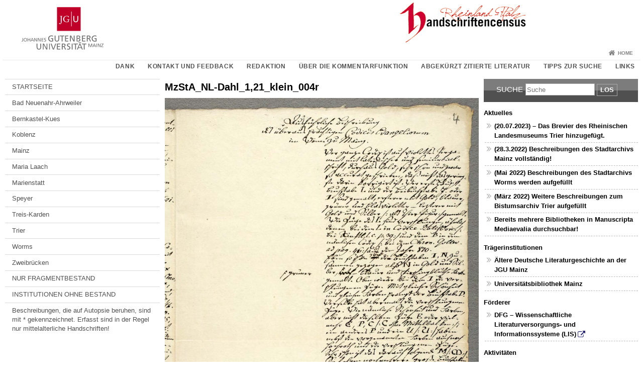

--- FILE ---
content_type: text/html; charset=UTF-8
request_url: https://www.hss-census-rlp.ub.uni-mainz.de/bilddateien/mzsta_nl-dahl_121_klein_004r/
body_size: 14066
content:
<!doctype html><html lang="de"><head><meta charset="UTF-8"><meta http-equiv="X-UA-Compatible" content="IE=edge"><meta name="viewport" content="width=device-width, initial-scale=1.0"><meta name="author" content="Johannes Gutenberg-Universität Mainz"><meta name="copyright" content="Johannes Gutenberg-Universität Mainz"><meta property="og:site_name" content="Johannes Gutenberg-Universität Mainz"><meta name="robots" content="index, follow, noarchive"><meta property="fb:pages" content="113785728679660"><link rel="pingback" href="https://www.hss-census-rlp.ub.uni-mainz.de/xmlrpc.php"><link rel="profile" href="http://gmpg.org/xfn/11"><title>MzStA_NL-Dahl_1,21_klein_004r | Handschriftencensus Rheinland-Pfalz</title><link rel="shortcut icon" href="/favicon.ico"><link rel="icon" href="/favicon.ico"><meta name='robots' content='max-image-preview:large' />
<link rel='dns-prefetch' href='//www.blogs.uni-mainz.de' />
<link rel='dns-prefetch' href='//blogs-cdn.uni-mainz.de' />
<link rel="alternate" title="oEmbed (JSON)" type="application/json+oembed" href="https://www.hss-census-rlp.ub.uni-mainz.de/wp-json/oembed/1.0/embed?url=https%3A%2F%2Fwww.hss-census-rlp.ub.uni-mainz.de%2Fbilddateien%2Fmzsta_nl-dahl_121_klein_004r%2F" />
<link rel="alternate" title="oEmbed (XML)" type="text/xml+oembed" href="https://www.hss-census-rlp.ub.uni-mainz.de/wp-json/oembed/1.0/embed?url=https%3A%2F%2Fwww.hss-census-rlp.ub.uni-mainz.de%2Fbilddateien%2Fmzsta_nl-dahl_121_klein_004r%2F&#038;format=xml" />
<style id='wp-img-auto-sizes-contain-inline-css' type='text/css'>
img:is([sizes=auto i],[sizes^="auto," i]){contain-intrinsic-size:3000px 1500px}
/*# sourceURL=wp-img-auto-sizes-contain-inline-css */
</style>
<link rel='stylesheet' id='jgu-style-css' href='https://blogs-cdn.uni-mainz.de/styles/jgu_style.css?ver=27fbd3461cb00105434b9b3caafb85513b97ef25' type='text/css' media='all' />
<style id='wp-block-library-inline-css' type='text/css'>
:root{--wp-block-synced-color:#7a00df;--wp-block-synced-color--rgb:122,0,223;--wp-bound-block-color:var(--wp-block-synced-color);--wp-editor-canvas-background:#ddd;--wp-admin-theme-color:#007cba;--wp-admin-theme-color--rgb:0,124,186;--wp-admin-theme-color-darker-10:#006ba1;--wp-admin-theme-color-darker-10--rgb:0,107,160.5;--wp-admin-theme-color-darker-20:#005a87;--wp-admin-theme-color-darker-20--rgb:0,90,135;--wp-admin-border-width-focus:2px}@media (min-resolution:192dpi){:root{--wp-admin-border-width-focus:1.5px}}.wp-element-button{cursor:pointer}:root .has-very-light-gray-background-color{background-color:#eee}:root .has-very-dark-gray-background-color{background-color:#313131}:root .has-very-light-gray-color{color:#eee}:root .has-very-dark-gray-color{color:#313131}:root .has-vivid-green-cyan-to-vivid-cyan-blue-gradient-background{background:linear-gradient(135deg,#00d084,#0693e3)}:root .has-purple-crush-gradient-background{background:linear-gradient(135deg,#34e2e4,#4721fb 50%,#ab1dfe)}:root .has-hazy-dawn-gradient-background{background:linear-gradient(135deg,#faaca8,#dad0ec)}:root .has-subdued-olive-gradient-background{background:linear-gradient(135deg,#fafae1,#67a671)}:root .has-atomic-cream-gradient-background{background:linear-gradient(135deg,#fdd79a,#004a59)}:root .has-nightshade-gradient-background{background:linear-gradient(135deg,#330968,#31cdcf)}:root .has-midnight-gradient-background{background:linear-gradient(135deg,#020381,#2874fc)}:root{--wp--preset--font-size--normal:16px;--wp--preset--font-size--huge:42px}.has-regular-font-size{font-size:1em}.has-larger-font-size{font-size:2.625em}.has-normal-font-size{font-size:var(--wp--preset--font-size--normal)}.has-huge-font-size{font-size:var(--wp--preset--font-size--huge)}.has-text-align-center{text-align:center}.has-text-align-left{text-align:left}.has-text-align-right{text-align:right}.has-fit-text{white-space:nowrap!important}#end-resizable-editor-section{display:none}.aligncenter{clear:both}.items-justified-left{justify-content:flex-start}.items-justified-center{justify-content:center}.items-justified-right{justify-content:flex-end}.items-justified-space-between{justify-content:space-between}.screen-reader-text{border:0;clip-path:inset(50%);height:1px;margin:-1px;overflow:hidden;padding:0;position:absolute;width:1px;word-wrap:normal!important}.screen-reader-text:focus{background-color:#ddd;clip-path:none;color:#444;display:block;font-size:1em;height:auto;left:5px;line-height:normal;padding:15px 23px 14px;text-decoration:none;top:5px;width:auto;z-index:100000}html :where(.has-border-color){border-style:solid}html :where([style*=border-top-color]){border-top-style:solid}html :where([style*=border-right-color]){border-right-style:solid}html :where([style*=border-bottom-color]){border-bottom-style:solid}html :where([style*=border-left-color]){border-left-style:solid}html :where([style*=border-width]){border-style:solid}html :where([style*=border-top-width]){border-top-style:solid}html :where([style*=border-right-width]){border-right-style:solid}html :where([style*=border-bottom-width]){border-bottom-style:solid}html :where([style*=border-left-width]){border-left-style:solid}html :where(img[class*=wp-image-]){height:auto;max-width:100%}:where(figure){margin:0 0 1em}html :where(.is-position-sticky){--wp-admin--admin-bar--position-offset:var(--wp-admin--admin-bar--height,0px)}@media screen and (max-width:600px){html :where(.is-position-sticky){--wp-admin--admin-bar--position-offset:0px}}

/*# sourceURL=wp-block-library-inline-css */
</style><style id='global-styles-inline-css' type='text/css'>
:root{--wp--preset--aspect-ratio--square: 1;--wp--preset--aspect-ratio--4-3: 4/3;--wp--preset--aspect-ratio--3-4: 3/4;--wp--preset--aspect-ratio--3-2: 3/2;--wp--preset--aspect-ratio--2-3: 2/3;--wp--preset--aspect-ratio--16-9: 16/9;--wp--preset--aspect-ratio--9-16: 9/16;--wp--preset--color--black: #000000;--wp--preset--color--cyan-bluish-gray: #abb8c3;--wp--preset--color--white: #ffffff;--wp--preset--color--pale-pink: #f78da7;--wp--preset--color--vivid-red: #cf2e2e;--wp--preset--color--luminous-vivid-orange: #ff6900;--wp--preset--color--luminous-vivid-amber: #fcb900;--wp--preset--color--light-green-cyan: #7bdcb5;--wp--preset--color--vivid-green-cyan: #00d084;--wp--preset--color--pale-cyan-blue: #8ed1fc;--wp--preset--color--vivid-cyan-blue: #0693e3;--wp--preset--color--vivid-purple: #9b51e0;--wp--preset--gradient--vivid-cyan-blue-to-vivid-purple: linear-gradient(135deg,rgb(6,147,227) 0%,rgb(155,81,224) 100%);--wp--preset--gradient--light-green-cyan-to-vivid-green-cyan: linear-gradient(135deg,rgb(122,220,180) 0%,rgb(0,208,130) 100%);--wp--preset--gradient--luminous-vivid-amber-to-luminous-vivid-orange: linear-gradient(135deg,rgb(252,185,0) 0%,rgb(255,105,0) 100%);--wp--preset--gradient--luminous-vivid-orange-to-vivid-red: linear-gradient(135deg,rgb(255,105,0) 0%,rgb(207,46,46) 100%);--wp--preset--gradient--very-light-gray-to-cyan-bluish-gray: linear-gradient(135deg,rgb(238,238,238) 0%,rgb(169,184,195) 100%);--wp--preset--gradient--cool-to-warm-spectrum: linear-gradient(135deg,rgb(74,234,220) 0%,rgb(151,120,209) 20%,rgb(207,42,186) 40%,rgb(238,44,130) 60%,rgb(251,105,98) 80%,rgb(254,248,76) 100%);--wp--preset--gradient--blush-light-purple: linear-gradient(135deg,rgb(255,206,236) 0%,rgb(152,150,240) 100%);--wp--preset--gradient--blush-bordeaux: linear-gradient(135deg,rgb(254,205,165) 0%,rgb(254,45,45) 50%,rgb(107,0,62) 100%);--wp--preset--gradient--luminous-dusk: linear-gradient(135deg,rgb(255,203,112) 0%,rgb(199,81,192) 50%,rgb(65,88,208) 100%);--wp--preset--gradient--pale-ocean: linear-gradient(135deg,rgb(255,245,203) 0%,rgb(182,227,212) 50%,rgb(51,167,181) 100%);--wp--preset--gradient--electric-grass: linear-gradient(135deg,rgb(202,248,128) 0%,rgb(113,206,126) 100%);--wp--preset--gradient--midnight: linear-gradient(135deg,rgb(2,3,129) 0%,rgb(40,116,252) 100%);--wp--preset--font-size--small: 13px;--wp--preset--font-size--medium: 20px;--wp--preset--font-size--large: 36px;--wp--preset--font-size--x-large: 42px;--wp--preset--spacing--20: 0.44rem;--wp--preset--spacing--30: 0.67rem;--wp--preset--spacing--40: 1rem;--wp--preset--spacing--50: 1.5rem;--wp--preset--spacing--60: 2.25rem;--wp--preset--spacing--70: 3.38rem;--wp--preset--spacing--80: 5.06rem;--wp--preset--shadow--natural: 6px 6px 9px rgba(0, 0, 0, 0.2);--wp--preset--shadow--deep: 12px 12px 50px rgba(0, 0, 0, 0.4);--wp--preset--shadow--sharp: 6px 6px 0px rgba(0, 0, 0, 0.2);--wp--preset--shadow--outlined: 6px 6px 0px -3px rgb(255, 255, 255), 6px 6px rgb(0, 0, 0);--wp--preset--shadow--crisp: 6px 6px 0px rgb(0, 0, 0);}:where(.is-layout-flex){gap: 0.5em;}:where(.is-layout-grid){gap: 0.5em;}body .is-layout-flex{display: flex;}.is-layout-flex{flex-wrap: wrap;align-items: center;}.is-layout-flex > :is(*, div){margin: 0;}body .is-layout-grid{display: grid;}.is-layout-grid > :is(*, div){margin: 0;}:where(.wp-block-columns.is-layout-flex){gap: 2em;}:where(.wp-block-columns.is-layout-grid){gap: 2em;}:where(.wp-block-post-template.is-layout-flex){gap: 1.25em;}:where(.wp-block-post-template.is-layout-grid){gap: 1.25em;}.has-black-color{color: var(--wp--preset--color--black) !important;}.has-cyan-bluish-gray-color{color: var(--wp--preset--color--cyan-bluish-gray) !important;}.has-white-color{color: var(--wp--preset--color--white) !important;}.has-pale-pink-color{color: var(--wp--preset--color--pale-pink) !important;}.has-vivid-red-color{color: var(--wp--preset--color--vivid-red) !important;}.has-luminous-vivid-orange-color{color: var(--wp--preset--color--luminous-vivid-orange) !important;}.has-luminous-vivid-amber-color{color: var(--wp--preset--color--luminous-vivid-amber) !important;}.has-light-green-cyan-color{color: var(--wp--preset--color--light-green-cyan) !important;}.has-vivid-green-cyan-color{color: var(--wp--preset--color--vivid-green-cyan) !important;}.has-pale-cyan-blue-color{color: var(--wp--preset--color--pale-cyan-blue) !important;}.has-vivid-cyan-blue-color{color: var(--wp--preset--color--vivid-cyan-blue) !important;}.has-vivid-purple-color{color: var(--wp--preset--color--vivid-purple) !important;}.has-black-background-color{background-color: var(--wp--preset--color--black) !important;}.has-cyan-bluish-gray-background-color{background-color: var(--wp--preset--color--cyan-bluish-gray) !important;}.has-white-background-color{background-color: var(--wp--preset--color--white) !important;}.has-pale-pink-background-color{background-color: var(--wp--preset--color--pale-pink) !important;}.has-vivid-red-background-color{background-color: var(--wp--preset--color--vivid-red) !important;}.has-luminous-vivid-orange-background-color{background-color: var(--wp--preset--color--luminous-vivid-orange) !important;}.has-luminous-vivid-amber-background-color{background-color: var(--wp--preset--color--luminous-vivid-amber) !important;}.has-light-green-cyan-background-color{background-color: var(--wp--preset--color--light-green-cyan) !important;}.has-vivid-green-cyan-background-color{background-color: var(--wp--preset--color--vivid-green-cyan) !important;}.has-pale-cyan-blue-background-color{background-color: var(--wp--preset--color--pale-cyan-blue) !important;}.has-vivid-cyan-blue-background-color{background-color: var(--wp--preset--color--vivid-cyan-blue) !important;}.has-vivid-purple-background-color{background-color: var(--wp--preset--color--vivid-purple) !important;}.has-black-border-color{border-color: var(--wp--preset--color--black) !important;}.has-cyan-bluish-gray-border-color{border-color: var(--wp--preset--color--cyan-bluish-gray) !important;}.has-white-border-color{border-color: var(--wp--preset--color--white) !important;}.has-pale-pink-border-color{border-color: var(--wp--preset--color--pale-pink) !important;}.has-vivid-red-border-color{border-color: var(--wp--preset--color--vivid-red) !important;}.has-luminous-vivid-orange-border-color{border-color: var(--wp--preset--color--luminous-vivid-orange) !important;}.has-luminous-vivid-amber-border-color{border-color: var(--wp--preset--color--luminous-vivid-amber) !important;}.has-light-green-cyan-border-color{border-color: var(--wp--preset--color--light-green-cyan) !important;}.has-vivid-green-cyan-border-color{border-color: var(--wp--preset--color--vivid-green-cyan) !important;}.has-pale-cyan-blue-border-color{border-color: var(--wp--preset--color--pale-cyan-blue) !important;}.has-vivid-cyan-blue-border-color{border-color: var(--wp--preset--color--vivid-cyan-blue) !important;}.has-vivid-purple-border-color{border-color: var(--wp--preset--color--vivid-purple) !important;}.has-vivid-cyan-blue-to-vivid-purple-gradient-background{background: var(--wp--preset--gradient--vivid-cyan-blue-to-vivid-purple) !important;}.has-light-green-cyan-to-vivid-green-cyan-gradient-background{background: var(--wp--preset--gradient--light-green-cyan-to-vivid-green-cyan) !important;}.has-luminous-vivid-amber-to-luminous-vivid-orange-gradient-background{background: var(--wp--preset--gradient--luminous-vivid-amber-to-luminous-vivid-orange) !important;}.has-luminous-vivid-orange-to-vivid-red-gradient-background{background: var(--wp--preset--gradient--luminous-vivid-orange-to-vivid-red) !important;}.has-very-light-gray-to-cyan-bluish-gray-gradient-background{background: var(--wp--preset--gradient--very-light-gray-to-cyan-bluish-gray) !important;}.has-cool-to-warm-spectrum-gradient-background{background: var(--wp--preset--gradient--cool-to-warm-spectrum) !important;}.has-blush-light-purple-gradient-background{background: var(--wp--preset--gradient--blush-light-purple) !important;}.has-blush-bordeaux-gradient-background{background: var(--wp--preset--gradient--blush-bordeaux) !important;}.has-luminous-dusk-gradient-background{background: var(--wp--preset--gradient--luminous-dusk) !important;}.has-pale-ocean-gradient-background{background: var(--wp--preset--gradient--pale-ocean) !important;}.has-electric-grass-gradient-background{background: var(--wp--preset--gradient--electric-grass) !important;}.has-midnight-gradient-background{background: var(--wp--preset--gradient--midnight) !important;}.has-small-font-size{font-size: var(--wp--preset--font-size--small) !important;}.has-medium-font-size{font-size: var(--wp--preset--font-size--medium) !important;}.has-large-font-size{font-size: var(--wp--preset--font-size--large) !important;}.has-x-large-font-size{font-size: var(--wp--preset--font-size--x-large) !important;}
/*# sourceURL=global-styles-inline-css */
</style>

<style id='classic-theme-styles-inline-css' type='text/css'>
/*! This file is auto-generated */
.wp-block-button__link{color:#fff;background-color:#32373c;border-radius:9999px;box-shadow:none;text-decoration:none;padding:calc(.667em + 2px) calc(1.333em + 2px);font-size:1.125em}.wp-block-file__button{background:#32373c;color:#fff;text-decoration:none}
/*# sourceURL=/wp-includes/css/classic-themes.min.css */
</style>
<link rel='stylesheet' id='jgu-jogustine_styles-css' href='https://www.blogs.uni-mainz.de/handschriftencensus/wp-content/plugins/jgu-jogustine/dist/styles/blocks/styles.css?ver=1639498116' type='text/css' media='all' />
<link rel='stylesheet' id='jgu-jogustine-css' href='https://www.blogs.uni-mainz.de/handschriftencensus/wp-content/plugins/jgu-jogustine/dist/styles/frontend.css?ver=1695716862' type='text/css' media='all' />
<link rel='stylesheet' id='jgu-tools-styles-css' href='https://www.hss-census-rlp.ub.uni-mainz.de/wp-content/plugins/jgu-tools/css/styles.css?ver=6.9' type='text/css' media='all' />
<link rel='stylesheet' id='jgu-theme-style-css' href='https://www.hss-census-rlp.ub.uni-mainz.de/wp-content/themes/jgu-theme/style.css?ver=6.9' type='text/css' media='all' />
<script type="text/javascript" src="https://www.hss-census-rlp.ub.uni-mainz.de/wp-includes/js/jquery/jquery.min.js?ver=3.7.1" id="jquery-core-js"></script>
<script type="text/javascript" src="https://www.hss-census-rlp.ub.uni-mainz.de/wp-includes/js/jquery/jquery-migrate.min.js?ver=3.4.1" id="jquery-migrate-js"></script>
<script type="text/javascript" src="https://www.blogs.uni-mainz.de/handschriftencensus/wp-content/plugins/jgu-jogustine/dist/scripts/frontend.js?ver=1639498116" id="jgu-jogustine-js"></script>
<link rel="https://api.w.org/" href="https://www.hss-census-rlp.ub.uni-mainz.de/wp-json/" /><link rel="alternate" title="JSON" type="application/json" href="https://www.hss-census-rlp.ub.uni-mainz.de/wp-json/wp/v2/pages/1652" /><link rel="canonical" href="https://www.hss-census-rlp.ub.uni-mainz.de/bilddateien/mzsta_nl-dahl_121_klein_004r/" />
<script src="https://blogs-cdn.uni-mainz.de/scripts/jquery_bootstrap.min.js?v=d9f439a57360ff37542a806295fc90d533c8087b"></script></head><body class="grau"><a id="page_start"></a><a class="sr-only sr-only-focusable" href="#content">Zum Inhalt springen</a><div class="container"><header id="header_big" class="row"><a href="https://www.uni-mainz.de" target="_top"><span class="jgu_logo_image" id="jgu_logo" title="Johannes Gutenberg-Universität Mainz"><span class="sr-only">Johannes Gutenberg-Universität Mainz</span></span></a><a href="https://www.hss-census-rlp.ub.uni-mainz.de/" title="Handschriftencensus Rheinland-Pfalz"><div style="height: 90px; overflow: hidden;"><img id="bereich_logo" src="https://www.hss-census-rlp.ub.uni-mainz.de/files/2012/05/h.cencus_668_90.jpg" alt="Handschriftencensus Rheinland-Pfalz"></div></a></header><header id="header_small" class="row"><div class="col-xs-2"><a href="https://www.uni-mainz.de" target="_top"><span class="jgu_logo_small" id="jgu_logo_small" title="Johannes Gutenberg-Universität Mainz"><span class="sr-only">Johannes Gutenberg-Universität Mainz</span></span></a></div><div class="col-xs-8 text-center"><a href="https://www.hss-census-rlp.ub.uni-mainz.de/"><span class="bereichsname_top2 text-center header_text_einzeilig">Handschriftencensus Rheinland-Pfalz</span></a></div><div class="col-xs-2 text-right"><nav id="nav_toggle" aria-label="Navigation anzeigen/verstecken"><a class="collapsed" href="#" title="Enter navigation" data-target="#nav_mobile" data-toggle="collapse"><span class="icon_mobile_nav icon_bars"><dfn class="sr-only">Navigation anzeigen/verstecken</dfn></span></a></nav></div></header><nav id="nav_meta" aria-label="Service-Navigation"><ul class="list-inline"><li class="icon icon_home"><a target="_top" href="https://www.hss-census-rlp.ub.uni-mainz.de/" title="Home">Home</a></li></ul></nav><nav id="nav_main" aria-label="Haupt-Navigation"><!-- Level-1-Menue --><ul class="sf-menu list-inline"><li id="menu-item-3141" class="menu-item menu-item-type-post_type menu-item-object-page menu-item-3141"><a href="https://www.hss-census-rlp.ub.uni-mainz.de/danksagung/">Dank</a></li>
<li id="menu-item-3144" class="menu-item menu-item-type-post_type menu-item-object-page menu-item-3144"><a href="https://www.hss-census-rlp.ub.uni-mainz.de/kontakt/">Kontakt und Feedback</a></li>
<li id="menu-item-3146" class="menu-item menu-item-type-post_type menu-item-object-page menu-item-3146"><a href="https://www.hss-census-rlp.ub.uni-mainz.de/redaktion/">Redaktion</a></li>
<li id="menu-item-3729" class="menu-item menu-item-type-post_type menu-item-object-page menu-item-3729"><a href="https://www.hss-census-rlp.ub.uni-mainz.de/kommentare/">Über die Kommentarfunktion</a></li>
<li id="menu-item-5019" class="menu-item menu-item-type-post_type menu-item-object-page menu-item-5019"><a href="https://www.hss-census-rlp.ub.uni-mainz.de/abgekurzt-zitierte-literatur/">Abgekürzt zitierte Literatur</a></li>
<li id="menu-item-3645" class="menu-item menu-item-type-post_type menu-item-object-page menu-item-3645"><a href="https://www.hss-census-rlp.ub.uni-mainz.de/tipps-zur-suche/">Tipps zur Suche</a></li>
<li id="menu-item-3641" class="menu-item menu-item-type-post_type menu-item-object-page menu-item-3641"><a href="https://www.hss-census-rlp.ub.uni-mainz.de/links/">Links</a></li>
</ul><!-- Level-1-Menue --></nav><div id="nav_mobile" class="hidden-md hidden-lg hidden-sm collapse.in"><nav id="nav_meta_mobile" class="col-xs-12"><ul class="list-inline"><li class="icon icon_home"><a target="_top" href="https://www.hss-census-rlp.ub.uni-mainz.de/" title="Home">Home</a></li></ul></nav><ul class="nav nav-tabs" role="tablist"><li  class="active"><a href="#menu1" role="tab" data-toggle="tab">Leiste</a></li><li ><a href="#menu2" role="tab" data-toggle="tab">Stadtauswahl</a></li></ul><div class="tab-content"><div id="menu1" class="tab-pane fade  active in"><nav id="nav_main_mobile" role="tablist" aria-multiselectable="true"><ul><li class="menueebene2off"><a title="Dank" href="https://www.hss-census-rlp.ub.uni-mainz.de/danksagung/">Dank</a></li>
<li class="menueebene2off"><a title="Kontakt und Feedback" href="https://www.hss-census-rlp.ub.uni-mainz.de/kontakt/">Kontakt und Feedback</a></li>
<li class="menueebene2off"><a title="Redaktion" href="https://www.hss-census-rlp.ub.uni-mainz.de/redaktion/">Redaktion</a></li>
<li class="menueebene2off"><a title="Über die Kommentarfunktion" href="https://www.hss-census-rlp.ub.uni-mainz.de/kommentare/">Über die Kommentarfunktion</a></li>
<li class="menueebene2off"><a title="Abgekürzt zitierte Literatur" href="https://www.hss-census-rlp.ub.uni-mainz.de/abgekurzt-zitierte-literatur/">Abgekürzt zitierte Literatur</a></li>
<li class="menueebene2off"><a title="Tipps zur Suche" href="https://www.hss-census-rlp.ub.uni-mainz.de/tipps-zur-suche/">Tipps zur Suche</a></li>
<li class="menueebene2off"><a title="Links" href="https://www.hss-census-rlp.ub.uni-mainz.de/links/">Links</a></li>
</ul></nav></div><div id="menu2" class="tab-pane fade "><nav id="nav_left_mobile" role="tablist" aria-multiselectable="true"><ul><li id="menu-item-4658" class="menueebene2off"><a title="STARTSEITE" href="http://www.hss-census-rlp.ub.uni-mainz.de">STARTSEITE</a></li>
<li id="menu-item-913" class="menueebene2off"><a class="menu_panel_title_link" title="Bad Neuenahr-Ahrweiler" href="https://www.hss-census-rlp.ub.uni-mainz.de/bestand/bad-neuenahr-ahrweiler/">Bad Neuenahr-Ahrweiler</a><span class="menu_panel_title_switch"><a role="button" class="menu-icon-switch collapsed" data-toggle="collapse" href="#buttom-menu-item-913" aria-expanded="false"> </a></span>
<ul id="buttom-menu-item-913" class="sub-menu panel-collapse collapse">
	<li id="menu-item-4085" class="menueebene3off"><a title="Cod. 1" href="https://www.hss-census-rlp.ub.uni-mainz.de/aw-st-laurentius-cod-1/">Cod. 1</a></li>
	<li id="menu-item-4086" class="menueebene3off"><a title="Cod. 2a" href="https://www.hss-census-rlp.ub.uni-mainz.de/aw-st-laurentius-cod-2a/">Cod. 2a</a></li>
	<li id="menu-item-4087" class="menueebene3off"><a title="Cod. 2b" href="https://www.hss-census-rlp.ub.uni-mainz.de/aw-st-laurentius-cod-2b/">Cod. 2b</a></li>
	<li id="menu-item-4088" class="menueebene3off"><a title="Cod. 3" href="https://www.hss-census-rlp.ub.uni-mainz.de/aw-st-laurentius-cod-3/">Cod. 3</a></li>
</ul>
</li>
<li id="menu-item-633" class="menueebene2off"><a title="Bernkastel-Kues" href="https://www.hss-census-rlp.ub.uni-mainz.de/bestand/bernkastel-kues/">Bernkastel-Kues</a></li>
<li id="menu-item-634" class="menueebene2off"><a class="menu_panel_title_link" title="Koblenz" href="https://www.hss-census-rlp.ub.uni-mainz.de/bestand/koblenz/">Koblenz</a><span class="menu_panel_title_switch"><a role="button" class="menu-icon-switch collapsed" data-toggle="collapse" href="#buttom-menu-item-634" aria-expanded="false"> </a></span>
<ul id="buttom-menu-item-634" class="sub-menu panel-collapse collapse">
	<li id="menu-item-2761" class="menueebene3off"><a title="Landeshauptarchiv Koblenz" href="https://www.hss-census-rlp.ub.uni-mainz.de/landeshauptarchiv-koblenz/">Landeshauptarchiv Koblenz</a></li>
	<li id="menu-item-2754" class="menueebene3off"><a class="menu_panel_title_link" title="Rheinische Landesbibliothek" href="https://www.hss-census-rlp.ub.uni-mainz.de/rheinische-landesbibliothek/">Rheinische Landesbibliothek</a><span class="menu_panel_title_switch"><a role="button" class="menu-icon-switch collapsed" data-toggle="collapse" href="#buttom-menu-item-2754" aria-expanded="false"> </a></span>
	<ul id="buttom-menu-item-2754" class="sub-menu panel-collapse collapse">
		<li id="menu-item-4131" class="menueebene4off"><a title="* H 95/30" href="https://www.hss-census-rlp.ub.uni-mainz.de/koblenz-rlb-h-9530/">* H 95/30</a></li>
		<li id="menu-item-4132" class="menueebene4off"><a title="* H 92/12" href="https://www.hss-census-rlp.ub.uni-mainz.de/koblenz-rlb-h-9212/">* H 92/12</a></li>
	</ul>
</li>
	<li id="menu-item-3293" class="menueebene3off"><a title="Stadtarchiv Koblenz" href="https://www.hss-census-rlp.ub.uni-mainz.de/stadtarchiv-koblenz/">Stadtarchiv Koblenz</a></li>
	<li id="menu-item-2762" class="menueebene3off"><a class="menu_panel_title_link" title="StadtBibliothek Koblenz" href="https://www.hss-census-rlp.ub.uni-mainz.de/stadtbibliothek-koblenz/">StadtBibliothek Koblenz</a><span class="menu_panel_title_switch"><a role="button" class="menu-icon-switch collapsed" data-toggle="collapse" href="#buttom-menu-item-2762" aria-expanded="false"> </a></span>
	<ul id="buttom-menu-item-2762" class="sub-menu panel-collapse collapse">
		<li id="menu-item-4125" class="menueebene4off"><a title="* Rara 23" href="https://www.hss-census-rlp.ub.uni-mainz.de/rara-23/">* Rara 23</a></li>
		<li id="menu-item-4113" class="menueebene4off"><a title="* Rara 47" href="https://www.hss-census-rlp.ub.uni-mainz.de/rara-47/">* Rara 47</a></li>
		<li id="menu-item-4114" class="menueebene4off"><a title="Rara 65 (vermisst)" href="https://www.hss-census-rlp.ub.uni-mainz.de/rara-65/">Rara 65 (vermisst)</a></li>
		<li id="menu-item-4115" class="menueebene4off"><a title="Rara 76" href="https://www.hss-census-rlp.ub.uni-mainz.de/rara-76/">Rara 76</a></li>
		<li id="menu-item-4116" class="menueebene4off"><a title="Rara 100 (vermisst)" href="https://www.hss-census-rlp.ub.uni-mainz.de/rara-100/">Rara 100 (vermisst)</a></li>
		<li id="menu-item-4117" class="menueebene4off"><a title="* Rara 114" href="https://www.hss-census-rlp.ub.uni-mainz.de/rara-114/">* Rara 114</a></li>
		<li id="menu-item-4118" class="menueebene4off"><a title="* Rara 119" href="https://www.hss-census-rlp.ub.uni-mainz.de/rara-119/">* Rara 119</a></li>
		<li id="menu-item-4120" class="menueebene4off"><a title="* Rara 145" href="https://www.hss-census-rlp.ub.uni-mainz.de/rara-145/">* Rara 145</a></li>
		<li id="menu-item-4126" class="menueebene4off"><a title="Rara 147 (vermisst)" href="https://www.hss-census-rlp.ub.uni-mainz.de/rara-147/">Rara 147 (vermisst)</a></li>
		<li id="menu-item-4121" class="menueebene4off"><a title="* Rara 155" href="https://www.hss-census-rlp.ub.uni-mainz.de/rara-155/">* Rara 155</a></li>
		<li id="menu-item-4122" class="menueebene4off"><a title="* Rara 156" href="https://www.hss-census-rlp.ub.uni-mainz.de/rara-156/">* Rara 156</a></li>
		<li id="menu-item-4128" class="menueebene4off"><a title="* Rara 157" href="https://www.hss-census-rlp.ub.uni-mainz.de/rara-157/">* Rara 157</a></li>
		<li id="menu-item-4123" class="menueebene4off"><a title="* Rara 161" href="https://www.hss-census-rlp.ub.uni-mainz.de/rara-161/">* Rara 161</a></li>
		<li id="menu-item-4127" class="menueebene4off"><a title="* Rara 165" href="https://www.hss-census-rlp.ub.uni-mainz.de/rara-165/">* Rara 165</a></li>
		<li id="menu-item-4129" class="menueebene4off"><a title="* Rara 172" href="https://www.hss-census-rlp.ub.uni-mainz.de/rara-172/">* Rara 172</a></li>
		<li id="menu-item-4124" class="menueebene4off"><a title="* Rara 195" href="https://www.hss-census-rlp.ub.uni-mainz.de/rara-195/">* Rara 195</a></li>
	</ul>
</li>
</ul>
</li>
<li id="menu-item-289" class="menueebene2off"><a class="menu_panel_title_link" title="Mainz" href="https://www.hss-census-rlp.ub.uni-mainz.de/bestand/mainz/">Mainz</a><span class="menu_panel_title_switch"><a role="button" class="menu-icon-switch collapsed" data-toggle="collapse" href="#buttom-menu-item-289" aria-expanded="false"> </a></span>
<ul id="buttom-menu-item-289" class="sub-menu panel-collapse collapse">
	<li id="menu-item-2625" class="menueebene3off"><a title="Mainzer Domchor" href="https://www.hss-census-rlp.ub.uni-mainz.de/domchor/">Mainzer Domchor</a></li>
	<li id="menu-item-839" class="menueebene3off"><a class="menu_panel_title_link" title="Bischöfliches Dom- und Diözesanmuseum" href="https://www.hss-census-rlp.ub.uni-mainz.de/mz-dom-und-diozesanmuseum/">Bischöfliches Dom- und Diözesanmuseum</a><span class="menu_panel_title_switch"><a role="button" class="menu-icon-switch collapsed" data-toggle="collapse" href="#buttom-menu-item-839" aria-expanded="false"> </a></span>
	<ul id="buttom-menu-item-839" class="sub-menu panel-collapse collapse">
		<li id="menu-item-1490" class="menueebene4off"><a title="* Inv. Nr. B 00258" href="https://www.hss-census-rlp.ub.uni-mainz.de/mz-ddm-inv-nr-b-00258/">* Inv. Nr. B 00258</a></li>
		<li id="menu-item-1489" class="menueebene4off"><a title="* Inv. Nr. B 00259" href="https://www.hss-census-rlp.ub.uni-mainz.de/mz-ddm-inv-nr-b-00259/">* Inv. Nr. B 00259</a></li>
		<li id="menu-item-1488" class="menueebene4off"><a title="* Inv. Nr. B 00261" href="https://www.hss-census-rlp.ub.uni-mainz.de/mz-ddm-inv-nr-b-00261/">* Inv. Nr. B 00261</a></li>
		<li id="menu-item-1487" class="menueebene4off"><a title="* Inv. Nr. B 00262" href="https://www.hss-census-rlp.ub.uni-mainz.de/mz-ddm-inv-nr-b-00262/">* Inv. Nr. B 00262</a></li>
		<li id="menu-item-1486" class="menueebene4off"><a title="* Inv. Nr. B 00295" href="https://www.hss-census-rlp.ub.uni-mainz.de/mz-ddm-inv-nr-b-00295/">* Inv. Nr. B 00295</a></li>
		<li id="menu-item-1485" class="menueebene4off"><a title="* Inv. Nr. B 00296" href="https://www.hss-census-rlp.ub.uni-mainz.de/mz-ddm-inv-nr-b-00296/">* Inv. Nr. B 00296</a></li>
		<li id="menu-item-1484" class="menueebene4off"><a title="* Inv. Nr. B 00324" href="https://www.hss-census-rlp.ub.uni-mainz.de/mz-ddm-inv-nr-b-00324/">* Inv. Nr. B 00324</a></li>
		<li id="menu-item-1483" class="menueebene4off"><a title="* Inv. Nr. B 00325" href="https://www.hss-census-rlp.ub.uni-mainz.de/mz-ddm-inv-nr-b-00325/">* Inv. Nr. B 00325</a></li>
		<li id="menu-item-1482" class="menueebene4off"><a title="* Inv. Nr. B 00330 Band A" href="https://www.hss-census-rlp.ub.uni-mainz.de/mz-ddm-inv-nr-b-00330-a/">* Inv. Nr. B 00330 Band A</a></li>
		<li id="menu-item-1481" class="menueebene4off"><a title="* Inv. Nr. B 00330 Band B" href="https://www.hss-census-rlp.ub.uni-mainz.de/mz-ddm-inv-nr-b-00330-b/">* Inv. Nr. B 00330 Band B</a></li>
		<li id="menu-item-1480" class="menueebene4off"><a title="* Inv. Nr. B 00330 Band  C" href="https://www.hss-census-rlp.ub.uni-mainz.de/mz-ddm-inv-nr-b-00330-c/">* Inv. Nr. B 00330 Band  C</a></li>
		<li id="menu-item-1479" class="menueebene4off"><a title="* Inv. Nr. B 00330 Band D" href="https://www.hss-census-rlp.ub.uni-mainz.de/mz-ddm-inv-nr-b-00330-d/">* Inv. Nr. B 00330 Band D</a></li>
		<li id="menu-item-1478" class="menueebene4off"><a title="* Inv. Nr. B 00330 Band E" href="https://www.hss-census-rlp.ub.uni-mainz.de/mz-ddm-inv-nr-b-00330-e/">* Inv. Nr. B 00330 Band E</a></li>
		<li id="menu-item-1477" class="menueebene4off"><a title="* Inv. Nr. B 00330 Band F" href="https://www.hss-census-rlp.ub.uni-mainz.de/mz-ddm-inv-nr-b-00330-f/">* Inv. Nr. B 00330 Band F</a></li>
	</ul>
</li>
	<li id="menu-item-1496" class="menueebene3off"><a title="Congregatio Jesu (Maria-Ward-Schwestern)" href="https://www.hss-census-rlp.ub.uni-mainz.de/mz-congregatio-jesu/">Congregatio Jesu (Maria-Ward-Schwestern)</a></li>
	<li id="menu-item-908" class="menueebene3off"><a class="menu_panel_title_link" title="Dom- und Diözesanarchiv" href="https://www.hss-census-rlp.ub.uni-mainz.de/dom-und-diozesanarchiv/">Dom- und Diözesanarchiv</a><span class="menu_panel_title_switch"><a role="button" class="menu-icon-switch collapsed" data-toggle="collapse" href="#buttom-menu-item-908" aria-expanded="false"> </a></span>
	<ul id="buttom-menu-item-908" class="sub-menu panel-collapse collapse">
		<li id="menu-item-1695" class="menueebene4off"><a title="* Best.: Alte Kästen Nr.: K 33/I.6p" href="https://www.hss-census-rlp.ub.uni-mainz.de/best-alte-kasten-nr-k-33i-6p/">* Best.: Alte Kästen Nr.: K 33/I.6p</a></li>
		<li id="menu-item-1694" class="menueebene4off"><a title="* Best.: Alte Kästen Nr.: K 61/II.4" href="https://www.hss-census-rlp.ub.uni-mainz.de/best-alte-kasten-nr-k-61ii-4/">* Best.: Alte Kästen Nr.: K 61/II.4</a></li>
		<li id="menu-item-1692" class="menueebene4off"><a title="* Best.: Alte Kästen Nr.: K 64/II.5" href="https://www.hss-census-rlp.ub.uni-mainz.de/best-alte-kasten-nr-k-64ii-5/">* Best.: Alte Kästen Nr.: K 64/II.5</a></li>
		<li id="menu-item-1693" class="menueebene4off"><a title="* Best.: Alte Kästen Nr.: K 64/II.6" href="https://www.hss-census-rlp.ub.uni-mainz.de/best-alte-kasten-nr-k-64ii-6/">* Best.: Alte Kästen Nr.: K 64/II.6</a></li>
		<li id="menu-item-1696" class="menueebene4off"><a title="* Best.: Alte Kästen Nr.: K 88/I" href="https://www.hss-census-rlp.ub.uni-mainz.de/best-alte-kasten-nr-k-88i/">* Best.: Alte Kästen Nr.: K 88/I</a></li>
		<li id="menu-item-1697" class="menueebene4off"><a title="* Best.: Alte Kästen Nr.: K 101/I.1" href="https://www.hss-census-rlp.ub.uni-mainz.de/best-alte-kasten-nr-k-101i-1/">* Best.: Alte Kästen Nr.: K 101/I.1</a></li>
		<li id="menu-item-1691" class="menueebene4off"><a title="* Best.: Amtsbücher Nr.: 3/31" href="https://www.hss-census-rlp.ub.uni-mainz.de/best-amtsbucher-nr-331/">* Best.: Amtsbücher Nr.: 3/31</a></li>
		<li id="menu-item-5301" class="menueebene4off"><a title="* Best.: Amtsbücher Nr.: 3/51" href="https://www.hss-census-rlp.ub.uni-mainz.de/best-amtsbuecher-nr-351/">* Best.: Amtsbücher Nr.: 3/51</a></li>
		<li id="menu-item-5302" class="menueebene4off"><a title="* Best.: Amtsbücher Nr.: 3/53" href="https://www.hss-census-rlp.ub.uni-mainz.de/best-amtsbuecher-nr-353/">* Best.: Amtsbücher Nr.: 3/53</a></li>
		<li id="menu-item-5303" class="menueebene4off"><a title="* Best.: Amtsbücher Nr.: 3/60" href="https://www.hss-census-rlp.ub.uni-mainz.de/best-amtsbuecher-nr-360/">* Best.: Amtsbücher Nr.: 3/60</a></li>
		<li id="menu-item-5300" class="menueebene4off"><a title="* Nachlass Schunk Kasten I Nr. 8" href="https://www.hss-census-rlp.ub.uni-mainz.de/nachlass-schunk-kasten-i-nr-8/">* Nachlass Schunk Kasten I Nr. 8</a></li>
	</ul>
</li>
	<li id="menu-item-837" class="menueebene3off"><a class="menu_panel_title_link" title="Gutenberg-Museum" href="https://www.hss-census-rlp.ub.uni-mainz.de/mz-gutenberg-museum/">Gutenberg-Museum</a><span class="menu_panel_title_switch"><a role="button" class="menu-icon-switch collapsed" data-toggle="collapse" href="#buttom-menu-item-837" aria-expanded="false"> </a></span>
	<ul id="buttom-menu-item-837" class="sub-menu panel-collapse collapse">
		<li id="menu-item-4354" class="menueebene4off"><a title="* g GM Hs 1" href="https://www.hss-census-rlp.ub.uni-mainz.de/mz-gm-gm-hs-1/">* g GM Hs 1</a></li>
		<li id="menu-item-4355" class="menueebene4off"><a title="* k GM Hs 2" href="https://www.hss-census-rlp.ub.uni-mainz.de/mz-gm-gm-hs-2/">* k GM Hs 2</a></li>
		<li id="menu-item-4356" class="menueebene4off"><a title="* k GM Hs 8" href="https://www.hss-census-rlp.ub.uni-mainz.de/mz-gm-k-gm-hs-8/">* k GM Hs 8</a></li>
		<li id="menu-item-4359" class="menueebene4off"><a title="* k GM Hs 12" href="https://www.hss-census-rlp.ub.uni-mainz.de/mz-gm-k-gm-hs-12/">* k GM Hs 12</a></li>
		<li id="menu-item-4357" class="menueebene4off"><a title="GM Hs 13 (vermisst)" href="https://www.hss-census-rlp.ub.uni-mainz.de/mz-gm-gm-hs-13/">GM Hs 13 (vermisst)</a></li>
		<li id="menu-item-4344" class="menueebene4off"><a title="* g GM Hs 47" href="https://www.hss-census-rlp.ub.uni-mainz.de/mz-gm-g-gm-hs-47/">* g GM Hs 47</a></li>
		<li id="menu-item-4358" class="menueebene4off"><a title="GM Hs 147 (vermisst)" href="https://www.hss-census-rlp.ub.uni-mainz.de/mz-gm-gm-hs-147/">GM Hs 147 (vermisst)</a></li>
		<li id="menu-item-4347" class="menueebene4off"><a title="* k GM Ink 30" href="https://www.hss-census-rlp.ub.uni-mainz.de/mz-gm-k-gm-ink-30/">* k GM Ink 30</a></li>
		<li id="menu-item-4350" class="menueebene4off"><a title="* g Ink 241" href="https://www.hss-census-rlp.ub.uni-mainz.de/mz-gm-g-ink-241/">* g Ink 241</a></li>
		<li id="menu-item-4346" class="menueebene4off"><a title="* k Ink 314" href="https://www.hss-census-rlp.ub.uni-mainz.de/mz-gm-k-ink-314/">* k Ink 314</a></li>
		<li id="menu-item-4360" class="menueebene4off"><a title="* k Ink 942" href="https://www.hss-census-rlp.ub.uni-mainz.de/mz-gm-k-ink-942/">* k Ink 942</a></li>
		<li id="menu-item-4361" class="menueebene4off"><a title="* g Ink 1048" href="https://www.hss-census-rlp.ub.uni-mainz.de/mz-gem-g-ink-1048/">* g Ink 1048</a></li>
		<li id="menu-item-4351" class="menueebene4off"><a title="* g Ink 1162" href="https://www.hss-census-rlp.ub.uni-mainz.de/mz-gm-g-ink-1162/">* g Ink 1162</a></li>
		<li id="menu-item-4345" class="menueebene4off"><a title="* Ink k 1543a" href="https://www.hss-census-rlp.ub.uni-mainz.de/mz-gm-ink-k-1543a/">* Ink k 1543a</a></li>
		<li id="menu-item-4348" class="menueebene4off"><a title="* k Ink 2117" href="https://www.hss-census-rlp.ub.uni-mainz.de/mz-gm-k-ink-2117/">* k Ink 2117</a></li>
		<li id="menu-item-4349" class="menueebene4off"><a title="* k Ink 2250" href="https://www.hss-census-rlp.ub.uni-mainz.de/mz-gm-k-ink-2250/">* k Ink 2250</a></li>
		<li id="menu-item-4352" class="menueebene4off"><a title="* g Ink 2340" href="https://www.hss-census-rlp.ub.uni-mainz.de/mz-gm-g-ink-2340/">* g Ink 2340</a></li>
		<li id="menu-item-4353" class="menueebene4off"><a title="* g Ink 2347" href="https://www.hss-census-rlp.ub.uni-mainz.de/mz-gm-g-ink-2347/">* g Ink 2347</a></li>
		<li id="menu-item-1582" class="menueebene4off"><a title="* g Ink 2510" href="https://www.hss-census-rlp.ub.uni-mainz.de/mz-gm-g-ink-2510/">* g Ink 2510</a></li>
	</ul>
</li>
	<li id="menu-item-836" class="menueebene3off"><a title="Landesmuseum Mainz" href="https://www.hss-census-rlp.ub.uni-mainz.de/bestand/mainz/landesmuseum/">Landesmuseum Mainz</a></li>
	<li id="menu-item-51" class="menueebene3off"><a class="menu_panel_title_link" title="Martinus-Bibliothek" href="https://www.hss-census-rlp.ub.uni-mainz.de/mz-mb/">Martinus-Bibliothek</a><span class="menu_panel_title_switch"><a role="button" class="menu-icon-switch collapsed" data-toggle="collapse" href="#buttom-menu-item-51" aria-expanded="false"> </a></span>
	<ul id="buttom-menu-item-51" class="sub-menu panel-collapse collapse">
		<li id="menu-item-319" class="menueebene4off"><a title="Hs 1 - Hs 100" href="https://www.hss-census-rlp.ub.uni-mainz.de/mz-mb/mz-mb-hs-1-hs-100/">Hs 1 &#8211; Hs 100</a></li>
		<li id="menu-item-317" class="menueebene4off"><a title="Hs 101 - Hs 200" href="https://www.hss-census-rlp.ub.uni-mainz.de/mz-mb/mz-mb-hs-101-hs-200/">Hs 101 &#8211; Hs 200</a></li>
		<li id="menu-item-1113" class="menueebene4off"><a title="Hs 201 - Hs 300" href="https://www.hss-census-rlp.ub.uni-mainz.de/mz-mb/mz-mb-hs-201-hs-300/">Hs 201 &#8211; Hs 300</a></li>
		<li id="menu-item-1148" class="menueebene4off"><a title="Hs 301 - Hs 400" href="https://www.hss-census-rlp.ub.uni-mainz.de/mz-mb/mz-mb-hs-301-hs-400/">Hs 301 &#8211; Hs 400</a></li>
		<li id="menu-item-1163" class="menueebene4off"><a title="Inc und A" href="https://www.hss-census-rlp.ub.uni-mainz.de/mz-mb/mz-mb-hss-bei-drucken/">Inc und A</a></li>
	</ul>
</li>
	<li id="menu-item-840" class="menueebene3off"><a class="menu_panel_title_link" title="Stadtarchiv Mainz" href="https://www.hss-census-rlp.ub.uni-mainz.de/mz-stadtarchiv/">Stadtarchiv Mainz</a><span class="menu_panel_title_switch"><a role="button" class="menu-icon-switch collapsed" data-toggle="collapse" href="#buttom-menu-item-840" aria-expanded="false"> </a></span>
	<ul id="buttom-menu-item-840" class="sub-menu panel-collapse collapse">
		<li id="menu-item-3959" class="menueebene4off"><a title="Best. 4" href="https://www.hss-census-rlp.ub.uni-mainz.de/mz-sta-best-4/">Best. 4</a></li>
		<li id="menu-item-2173" class="menueebene4off"><a title="Best. 13/1-Best. 13/200" href="https://www.hss-census-rlp.ub.uni-mainz.de/mz-sta-best-131-13199/">Best. 13/1-Best. 13/200</a></li>
		<li id="menu-item-2172" class="menueebene4off"><a title="Best. 13/201-Best. 13/400" href="https://www.hss-census-rlp.ub.uni-mainz.de/mz-sta-best-13201-best-13400/">Best. 13/201-Best. 13/400</a></li>
		<li id="menu-item-2171" class="menueebene4off"><a title="Best. 13/401-Best. 13/600" href="https://www.hss-census-rlp.ub.uni-mainz.de/mz-sta-best-13401-best-13600/">Best. 13/401-Best. 13/600</a></li>
		<li id="menu-item-3960" class="menueebene4off"><a title="Best. 21" href="https://www.hss-census-rlp.ub.uni-mainz.de/mz-sta-best-21/">Best. 21</a></li>
	</ul>
</li>
	<li id="menu-item-838" class="menueebene3off"><a class="menu_panel_title_link" title="Universitätsbibliothek Mainz" href="https://www.hss-census-rlp.ub.uni-mainz.de/mz-ub/">Universitätsbibliothek Mainz</a><span class="menu_panel_title_switch"><a role="button" class="menu-icon-switch collapsed" data-toggle="collapse" href="#buttom-menu-item-838" aria-expanded="false"> </a></span>
	<ul id="buttom-menu-item-838" class="sub-menu panel-collapse collapse">
		<li id="menu-item-4175" class="menueebene4off"><a title="* Ms 11" href="https://www.hss-census-rlp.ub.uni-mainz.de/mainz-ub-ms-11/">* Ms 11</a></li>
		<li id="menu-item-4628" class="menueebene4off"><a title="* 4° Ms 33" href="https://www.hss-census-rlp.ub.uni-mainz.de/mainz-ub-4-ms-33/">* 4° Ms 33</a></li>
		<li id="menu-item-4176" class="menueebene4off"><a title="* Ms 72" href="https://www.hss-census-rlp.ub.uni-mainz.de/mainz-ub-ms-72/">* Ms 72</a></li>
	</ul>
</li>
	<li id="menu-item-290" class="menueebene3off"><a title="Wissenschaftliche Stadtbibliothek" href="https://www.hss-census-rlp.ub.uni-mainz.de/mz-wiss-stadtbibliothek/">Wissenschaftliche Stadtbibliothek</a></li>
</ul>
</li>
<li id="menu-item-636" class="menueebene2off"><a class="menu_panel_title_link" title="Maria Laach" href="https://www.hss-census-rlp.ub.uni-mainz.de/bestand/maria-laach/">Maria Laach</a><span class="menu_panel_title_switch"><a role="button" class="menu-icon-switch collapsed" data-toggle="collapse" href="#buttom-menu-item-636" aria-expanded="false"> </a></span>
<ul id="buttom-menu-item-636" class="sub-menu panel-collapse collapse">
	<li id="menu-item-4139" class="menueebene3off"><a title="* Rar. 45" href="https://www.hss-census-rlp.ub.uni-mainz.de/maria-laach-rar-45/">* Rar. 45</a></li>
	<li id="menu-item-4138" class="menueebene3off"><a title="* Rar. 53" href="https://www.hss-census-rlp.ub.uni-mainz.de/maria-laach-rar-53/">* Rar. 53</a></li>
	<li id="menu-item-4137" class="menueebene3off"><a title="* Rar. 266" href="https://www.hss-census-rlp.ub.uni-mainz.de/maria-laach-rar-266/">* Rar. 266</a></li>
	<li id="menu-item-4136" class="menueebene3off"><a title="* Rar. 276" href="https://www.hss-census-rlp.ub.uni-mainz.de/maria-laach-rar-276/">* Rar. 276</a></li>
	<li id="menu-item-4135" class="menueebene3off"><a title="Rar. 280" href="https://www.hss-census-rlp.ub.uni-mainz.de/maria-laach-rar-280/">Rar. 280</a></li>
	<li id="menu-item-4134" class="menueebene3off"><a title="* Rar. 359" href="https://www.hss-census-rlp.ub.uni-mainz.de/maria-laach-rar-359/">* Rar. 359</a></li>
</ul>
</li>
<li id="menu-item-637" class="menueebene2off"><a class="menu_panel_title_link" title="Marienstatt" href="https://www.hss-census-rlp.ub.uni-mainz.de/bestand/marienstatt/">Marienstatt</a><span class="menu_panel_title_switch"><a role="button" class="menu-icon-switch collapsed" data-toggle="collapse" href="#buttom-menu-item-637" aria-expanded="false"> </a></span>
<ul id="buttom-menu-item-637" class="sub-menu panel-collapse collapse">
	<li id="menu-item-8093" class="menueebene3off"><a title="* Fa 55 Hs" href="https://www.hss-census-rlp.ub.uni-mainz.de/marienstatt-fa-55-hs/">* Fa 55 Hs</a></li>
	<li id="menu-item-8090" class="menueebene3off"><a title="* Fa 57 Hs" href="https://www.hss-census-rlp.ub.uni-mainz.de/marienstatt-fa-57-hs/">* Fa 57 Hs</a></li>
	<li id="menu-item-8087" class="menueebene3off"><a title="* Fb 40 Hs" href="https://www.hss-census-rlp.ub.uni-mainz.de/marienstatt-fb-40-hs/">* Fb 40 Hs</a></li>
	<li id="menu-item-8084" class="menueebene3off"><a title="* Kd 1" href="https://www.hss-census-rlp.ub.uni-mainz.de/marienstatt-kd-1/">* Kd 1</a></li>
	<li id="menu-item-8078" class="menueebene3off"><a title="* Kf 3" href="https://www.hss-census-rlp.ub.uni-mainz.de/marienstatt-kf-3/">* Kf 3</a></li>
	<li id="menu-item-8081" class="menueebene3off"><a title="* Kf 12" href="https://www.hss-census-rlp.ub.uni-mainz.de/marienstatt-kf-12/">* Kf 12</a></li>
</ul>
</li>
<li id="menu-item-638" class="menueebene2off"><a class="menu_panel_title_link" title="Speyer" href="https://www.hss-census-rlp.ub.uni-mainz.de/bestand/speyer/">Speyer</a><span class="menu_panel_title_switch"><a role="button" class="menu-icon-switch collapsed" data-toggle="collapse" href="#buttom-menu-item-638" aria-expanded="false"> </a></span>
<ul id="buttom-menu-item-638" class="sub-menu panel-collapse collapse">
	<li id="menu-item-3756" class="menueebene3off"><a title="Bistumsarchiv Speyer" href="https://www.hss-census-rlp.ub.uni-mainz.de/bistumsarchiv-speyer/">Bistumsarchiv Speyer</a></li>
	<li id="menu-item-7191" class="menueebene3off"><a title="Landesarchiv Speyer" href="https://www.hss-census-rlp.ub.uni-mainz.de/landesarchiv-speyer/">Landesarchiv Speyer</a></li>
	<li id="menu-item-3755" class="menueebene3off"><a class="menu_panel_title_link" title="Pfälzische Landesbibliothek Speyer" href="https://www.hss-census-rlp.ub.uni-mainz.de/pfalzische-landesbibliothek-speyer/">Pfälzische Landesbibliothek Speyer</a><span class="menu_panel_title_switch"><a role="button" class="menu-icon-switch collapsed" data-toggle="collapse" href="#buttom-menu-item-3755" aria-expanded="false"> </a></span>
	<ul id="buttom-menu-item-3755" class="sub-menu panel-collapse collapse">
		<li id="menu-item-4071" class="menueebene4off"><a title="* Hs. 1" href="https://www.hss-census-rlp.ub.uni-mainz.de/speyer-plb-hs-1/">* Hs. 1</a></li>
		<li id="menu-item-4065" class="menueebene4off"><a title="* Hs. 5" href="https://www.hss-census-rlp.ub.uni-mainz.de/speyer-plb-hs-5/">* Hs. 5</a></li>
		<li id="menu-item-4064" class="menueebene4off"><a title="Hs. 6" href="https://www.hss-census-rlp.ub.uni-mainz.de/speyer-plb-hs-6/">Hs. 6</a></li>
		<li id="menu-item-4063" class="menueebene4off"><a title="Hs. 7" href="https://www.hss-census-rlp.ub.uni-mainz.de/speyer-plb-hs-7/">Hs. 7</a></li>
		<li id="menu-item-4062" class="menueebene4off"><a title="Hs. 8" href="https://www.hss-census-rlp.ub.uni-mainz.de/speyer-plb-hs-8/">Hs. 8</a></li>
		<li id="menu-item-4098" class="menueebene4off"><a title="Hs. 9" href="https://www.hss-census-rlp.ub.uni-mainz.de/speyer-plb-hs-9/">Hs. 9</a></li>
		<li id="menu-item-4173" class="menueebene4off"><a title="* A.D. 1" href="https://www.hss-census-rlp.ub.uni-mainz.de/speyer-pld-a-d-1/">* A.D. 1</a></li>
		<li id="menu-item-4070" class="menueebene4off"><a title="* A.D. 2" href="https://www.hss-census-rlp.ub.uni-mainz.de/speyer-plb-a-d-2/">* A.D. 2</a></li>
		<li id="menu-item-4172" class="menueebene4off"><a title="* A.D. 3" href="https://www.hss-census-rlp.ub.uni-mainz.de/speyer-pld-a-d-3/">* A.D. 3</a></li>
		<li id="menu-item-4174" class="menueebene4off"><a title="* A.D. 4" href="https://www.hss-census-rlp.ub.uni-mainz.de/speyer-pld-a-d-4/">* A.D. 4</a></li>
	</ul>
</li>
	<li id="menu-item-7200" class="menueebene3off"><a title="Stadtarchiv Speyer" href="https://www.hss-census-rlp.ub.uni-mainz.de/stadtarchiv-speyer/">Stadtarchiv Speyer</a></li>
</ul>
</li>
<li id="menu-item-639" class="menueebene2off"><a class="menu_panel_title_link" title="Treis-Karden" href="https://www.hss-census-rlp.ub.uni-mainz.de/bestand/treis-karden/">Treis-Karden</a><span class="menu_panel_title_switch"><a role="button" class="menu-icon-switch collapsed" data-toggle="collapse" href="#buttom-menu-item-639" aria-expanded="false"> </a></span>
<ul id="buttom-menu-item-639" class="sub-menu panel-collapse collapse">
	<li id="menu-item-4082" class="menueebene3off"><a title="Inv. Nr. 4.10" href="https://www.hss-census-rlp.ub.uni-mainz.de/treis-karden-stiftsmuseum-4-10/">Inv. Nr. 4.10</a></li>
	<li id="menu-item-4083" class="menueebene3off"><a title="Inv. Nr. 4.11" href="https://www.hss-census-rlp.ub.uni-mainz.de/treis-karden-stiftsmuseum-4-11/">Inv. Nr. 4.11</a></li>
</ul>
</li>
<li id="menu-item-28" class="menueebene2off"><a class="menu_panel_title_link" title="Trier" href="https://www.hss-census-rlp.ub.uni-mainz.de/bestand/trier/">Trier</a><span class="menu_panel_title_switch"><a role="button" class="menu-icon-switch collapsed" data-toggle="collapse" href="#buttom-menu-item-28" aria-expanded="false"> </a></span>
<ul id="buttom-menu-item-28" class="sub-menu panel-collapse collapse">
	<li id="menu-item-886" class="menueebene3off"><a title="Bibliothek der Abtei St. Matthias und Eucharius" href="https://www.hss-census-rlp.ub.uni-mainz.de/bibliothek-abtei-st-matthias-und-eucharius/">Bibliothek der Abtei St. Matthias und Eucharius</a></li>
	<li id="menu-item-889" class="menueebene3off"><a title="Bibliothek des Bischöflichen Priesterseminars Trier" href="https://www.hss-census-rlp.ub.uni-mainz.de/bestand/trier/bibliothek-des-bischoflichen-priesterseminars-trier/">Bibliothek des Bischöflichen Priesterseminars Trier</a></li>
	<li id="menu-item-888" class="menueebene3off"><a class="menu_panel_title_link" title="Bistumsarchiv Trier" href="https://www.hss-census-rlp.ub.uni-mainz.de/bistumsarchiv-trier/">Bistumsarchiv Trier</a><span class="menu_panel_title_switch"><a role="button" class="menu-icon-switch collapsed" data-toggle="collapse" href="#buttom-menu-item-888" aria-expanded="false"> </a></span>
	<ul id="buttom-menu-item-888" class="sub-menu panel-collapse collapse">
		<li id="menu-item-4928" class="menueebene4off"><a title="Trier, Bistumsarchiv, Abt. 18" href="https://www.hss-census-rlp.ub.uni-mainz.de/abt-18/">Trier, Bistumsarchiv, Abt. 18</a></li>
		<li id="menu-item-4931" class="menueebene4off"><a title="Trier, Bistumsarchiv, Abt. 95 Nr. 1-Abt. 95 Nr. 199" href="https://www.hss-census-rlp.ub.uni-mainz.de/abt-95-nr-1-199/">Trier, Bistumsarchiv, Abt. 95 Nr. 1-Abt. 95 Nr. 199</a></li>
		<li id="menu-item-4930" class="menueebene4off"><a title="Trier, Bistumsarchiv, Abt. 95 Nr. 200-Abt. 95 Nr. 399" href="https://www.hss-census-rlp.ub.uni-mainz.de/abt-95-nr-200-399/">Trier, Bistumsarchiv, Abt. 95 Nr. 200-Abt. 95 Nr. 399</a></li>
		<li id="menu-item-4929" class="menueebene4off"><a title="Trier, Bistumsarchiv, Abt. 95 Nr. 400-Abt. 95 Nr. 600" href="https://www.hss-census-rlp.ub.uni-mainz.de/abt-95-nr-400-600/">Trier, Bistumsarchiv, Abt. 95 Nr. 400-Abt. 95 Nr. 600</a></li>
	</ul>
</li>
	<li id="menu-item-887" class="menueebene3off"><a title="Domschatz" href="https://www.hss-census-rlp.ub.uni-mainz.de/domschatz-trier/">Domschatz</a></li>
	<li id="menu-item-885" class="menueebene3off"><a title="Rheinisches Landesmuseum" href="https://www.hss-census-rlp.ub.uni-mainz.de/rheinisches-landesmuseum/">Rheinisches Landesmuseum</a></li>
	<li id="menu-item-890" class="menueebene3off"><a title="Stadtbibliothek und Stadtarchiv Trier" href="https://www.hss-census-rlp.ub.uni-mainz.de/bestand/trier/stadtbibliothek/">Stadtbibliothek und Stadtarchiv Trier</a></li>
</ul>
</li>
<li id="menu-item-3987" class="menueebene2off"><a class="menu_panel_title_link" title="Worms" href="https://www.hss-census-rlp.ub.uni-mainz.de/bestand/worms/">Worms</a><span class="menu_panel_title_switch"><a role="button" class="menu-icon-switch collapsed" data-toggle="collapse" href="#buttom-menu-item-3987" aria-expanded="false"> </a></span>
<ul id="buttom-menu-item-3987" class="sub-menu panel-collapse collapse">
	<li id="menu-item-3988" class="menueebene3off"><a class="menu_panel_title_link" title="Stadtarchiv Worms" href="https://www.hss-census-rlp.ub.uni-mainz.de/worms-stadtarchiv/">Stadtarchiv Worms</a><span class="menu_panel_title_switch"><a role="button" class="menu-icon-switch collapsed" data-toggle="collapse" href="#buttom-menu-item-3988" aria-expanded="false"> </a></span>
	<ul id="buttom-menu-item-3988" class="sub-menu panel-collapse collapse">
		<li id="menu-item-7895" class="menueebene4off"><a title="* Abt. 1B Nr. 11" href="https://www.hss-census-rlp.ub.uni-mainz.de/worms-sta-abt-1b-nr-11/">* Abt. 1B Nr. 11</a></li>
		<li id="menu-item-7892" class="menueebene4off"><a title="* Abt. 1B Nr. 12" href="https://www.hss-census-rlp.ub.uni-mainz.de/worms-sta-abt-1b-nr-12/">* Abt. 1B Nr. 12</a></li>
		<li id="menu-item-7889" class="menueebene4off"><a title="* Abt. 1B Nr. 13" href="https://www.hss-census-rlp.ub.uni-mainz.de/worms-sta-abt-1b-nr-13/">* Abt. 1B Nr. 13</a></li>
		<li id="menu-item-7963" class="menueebene4off"><a title="* Abt. 1B Nr. 18/1" href="https://www.hss-census-rlp.ub.uni-mainz.de/worms-sta-abt-1b-nr-18-1/">* Abt. 1B Nr. 18/1</a></li>
		<li id="menu-item-4069" class="menueebene4off"><a title="* Abt. 1B Nr. 23" href="https://www.hss-census-rlp.ub.uni-mainz.de/worms-sta-best-1b-nr-23/">* Abt. 1B Nr. 23</a></li>
		<li id="menu-item-4066" class="menueebene4off"><a title="* Abt. 1B Nr. 114" href="https://www.hss-census-rlp.ub.uni-mainz.de/worms-sta-best-1b-nr-114/">* Abt. 1B Nr. 114</a></li>
		<li id="menu-item-4068" class="menueebene4off"><a title="* Abt. 100 Nr. 1" href="https://www.hss-census-rlp.ub.uni-mainz.de/worms-sta-best-100-nr-1/">* Abt. 100 Nr. 1</a></li>
		<li id="menu-item-4067" class="menueebene4off"><a title="* Abt. 106 Nr. 1" href="https://www.hss-census-rlp.ub.uni-mainz.de/?page_id=4002">* Abt. 106 Nr. 1</a></li>
		<li id="menu-item-7880" class="menueebene4off"><a title="* Abt. 200 Nr. 112" href="https://www.hss-census-rlp.ub.uni-mainz.de/worms-stadtarchiv-abt-200-nr-112/">* Abt. 200 Nr. 112</a></li>
		<li id="menu-item-7883" class="menueebene4off"><a title="* Abt. 200 Nr. 113" href="https://www.hss-census-rlp.ub.uni-mainz.de/worms-sta-abt-200-nr-113/">* Abt. 200 Nr. 113</a></li>
	</ul>
</li>
	<li id="menu-item-641" class="menueebene3off"><a class="menu_panel_title_link" title="Stadbibliothek Worms" href="https://www.hss-census-rlp.ub.uni-mainz.de/stb-worms/">Stadbibliothek Worms</a><span class="menu_panel_title_switch"><a role="button" class="menu-icon-switch collapsed" data-toggle="collapse" href="#buttom-menu-item-641" aria-expanded="false"> </a></span>
	<ul id="buttom-menu-item-641" class="sub-menu panel-collapse collapse">
		<li id="menu-item-4090" class="menueebene4off"><a title="* o. Sign." href="https://www.hss-census-rlp.ub.uni-mainz.de/worms-stadtbibliothek-o-s/">* o. Sign.</a></li>
		<li id="menu-item-4089" class="menueebene4off"><a title="* Mag- LB 3" href="https://www.hss-census-rlp.ub.uni-mainz.de/worms-stadtbibliothek-mag-lb-3/">* Mag- LB 3</a></li>
		<li id="menu-item-4084" class="menueebene4off"><a title="Mscr. V (verschollen)" href="https://www.hss-census-rlp.ub.uni-mainz.de/worms-stadtbibliothek-mscr-v/">Mscr. V (verschollen)</a></li>
	</ul>
</li>
</ul>
</li>
<li id="menu-item-642" class="menueebene2off"><a title="Zweibrücken" href="https://www.hss-census-rlp.ub.uni-mainz.de/bestand/zweibrucken/">Zweibrücken</a></li>
<li id="menu-item-921" class="menueebene2off"><a title="NUR FRAGMENTBESTAND" href="https://www.hss-census-rlp.ub.uni-mainz.de/fragmentebestand/">NUR FRAGMENTBESTAND</a></li>
<li id="menu-item-922" class="menueebene2off"><a title="INSTITUTIONEN OHNE BESTAND" href="https://www.hss-census-rlp.ub.uni-mainz.de/ohne-bestand/">INSTITUTIONEN OHNE BESTAND</a></li>
<li id="menu-item-6749" class="menueebene2off"><a title="Beschreibungen, die auf Autopsie beruhen, sind mit * gekennzeichnet. Erfasst sind in der Regel nur mittelalterliche Handschriften!" href="https://www.hss-census-rlp.ub.uni-mainz.de/beschreibungen-die-auf-autopsie-beruhen-sind-mit-gekennzeichnet/">Beschreibungen, die auf Autopsie beruhen, sind mit * gekennzeichnet. Erfasst sind in der Regel nur mittelalterliche Handschriften!</a></li>
</ul></nav></div></div></div><main class="container editorcontent" role="main"><div id="spaltelinks" class="col-md-3 hidden-xs col-sm-3 editorcontent"><nav id="nav_left" aria-label="Seiten-Navigation"><!-- Navigationsbaum --><ul><li class="menueebene2off"><a title="STARTSEITE" href="http://www.hss-census-rlp.ub.uni-mainz.de">STARTSEITE</a></li>
<li class="menueebene2off"><a class="menu_panel_title_link" title="Bad Neuenahr-Ahrweiler" href="https://www.hss-census-rlp.ub.uni-mainz.de/bestand/bad-neuenahr-ahrweiler/">Bad Neuenahr-Ahrweiler</a><span class="menu_panel_title_switch"><a role="button" class="menu-icon-switch collapsed" data-toggle="collapse" href="#buttom-menu-item-913" aria-expanded="false"> </a></span>
<ul id="buttom-menu-item-913" class="sub-menu panel-collapse collapse">
	<li class="menueebene3off"><a title="Cod. 1" href="https://www.hss-census-rlp.ub.uni-mainz.de/aw-st-laurentius-cod-1/">Cod. 1</a></li>
	<li class="menueebene3off"><a title="Cod. 2a" href="https://www.hss-census-rlp.ub.uni-mainz.de/aw-st-laurentius-cod-2a/">Cod. 2a</a></li>
	<li class="menueebene3off"><a title="Cod. 2b" href="https://www.hss-census-rlp.ub.uni-mainz.de/aw-st-laurentius-cod-2b/">Cod. 2b</a></li>
	<li class="menueebene3off"><a title="Cod. 3" href="https://www.hss-census-rlp.ub.uni-mainz.de/aw-st-laurentius-cod-3/">Cod. 3</a></li>
</ul>
</li>
<li class="menueebene2off"><a title="Bernkastel-Kues" href="https://www.hss-census-rlp.ub.uni-mainz.de/bestand/bernkastel-kues/">Bernkastel-Kues</a></li>
<li class="menueebene2off"><a class="menu_panel_title_link" title="Koblenz" href="https://www.hss-census-rlp.ub.uni-mainz.de/bestand/koblenz/">Koblenz</a><span class="menu_panel_title_switch"><a role="button" class="menu-icon-switch collapsed" data-toggle="collapse" href="#buttom-menu-item-634" aria-expanded="false"> </a></span>
<ul id="buttom-menu-item-634" class="sub-menu panel-collapse collapse">
	<li class="menueebene3off"><a title="Landeshauptarchiv Koblenz" href="https://www.hss-census-rlp.ub.uni-mainz.de/landeshauptarchiv-koblenz/">Landeshauptarchiv Koblenz</a></li>
	<li class="menueebene3off"><a class="menu_panel_title_link" title="Rheinische Landesbibliothek" href="https://www.hss-census-rlp.ub.uni-mainz.de/rheinische-landesbibliothek/">Rheinische Landesbibliothek</a><span class="menu_panel_title_switch"><a role="button" class="menu-icon-switch collapsed" data-toggle="collapse" href="#buttom-menu-item-2754" aria-expanded="false"> </a></span>
	<ul id="buttom-menu-item-2754" class="sub-menu panel-collapse collapse">
		<li class="menueebene4off"><a title="* H 95/30" href="https://www.hss-census-rlp.ub.uni-mainz.de/koblenz-rlb-h-9530/">* H 95/30</a></li>
		<li class="menueebene4off"><a title="* H 92/12" href="https://www.hss-census-rlp.ub.uni-mainz.de/koblenz-rlb-h-9212/">* H 92/12</a></li>
	</ul>
</li>
	<li class="menueebene3off"><a title="Stadtarchiv Koblenz" href="https://www.hss-census-rlp.ub.uni-mainz.de/stadtarchiv-koblenz/">Stadtarchiv Koblenz</a></li>
	<li class="menueebene3off"><a class="menu_panel_title_link" title="StadtBibliothek Koblenz" href="https://www.hss-census-rlp.ub.uni-mainz.de/stadtbibliothek-koblenz/">StadtBibliothek Koblenz</a><span class="menu_panel_title_switch"><a role="button" class="menu-icon-switch collapsed" data-toggle="collapse" href="#buttom-menu-item-2762" aria-expanded="false"> </a></span>
	<ul id="buttom-menu-item-2762" class="sub-menu panel-collapse collapse">
		<li class="menueebene4off"><a title="* Rara 23" href="https://www.hss-census-rlp.ub.uni-mainz.de/rara-23/">* Rara 23</a></li>
		<li class="menueebene4off"><a title="* Rara 47" href="https://www.hss-census-rlp.ub.uni-mainz.de/rara-47/">* Rara 47</a></li>
		<li class="menueebene4off"><a title="Rara 65 (vermisst)" href="https://www.hss-census-rlp.ub.uni-mainz.de/rara-65/">Rara 65 (vermisst)</a></li>
		<li class="menueebene4off"><a title="Rara 76" href="https://www.hss-census-rlp.ub.uni-mainz.de/rara-76/">Rara 76</a></li>
		<li class="menueebene4off"><a title="Rara 100 (vermisst)" href="https://www.hss-census-rlp.ub.uni-mainz.de/rara-100/">Rara 100 (vermisst)</a></li>
		<li class="menueebene4off"><a title="* Rara 114" href="https://www.hss-census-rlp.ub.uni-mainz.de/rara-114/">* Rara 114</a></li>
		<li class="menueebene4off"><a title="* Rara 119" href="https://www.hss-census-rlp.ub.uni-mainz.de/rara-119/">* Rara 119</a></li>
		<li class="menueebene4off"><a title="* Rara 145" href="https://www.hss-census-rlp.ub.uni-mainz.de/rara-145/">* Rara 145</a></li>
		<li class="menueebene4off"><a title="Rara 147 (vermisst)" href="https://www.hss-census-rlp.ub.uni-mainz.de/rara-147/">Rara 147 (vermisst)</a></li>
		<li class="menueebene4off"><a title="* Rara 155" href="https://www.hss-census-rlp.ub.uni-mainz.de/rara-155/">* Rara 155</a></li>
		<li class="menueebene4off"><a title="* Rara 156" href="https://www.hss-census-rlp.ub.uni-mainz.de/rara-156/">* Rara 156</a></li>
		<li class="menueebene4off"><a title="* Rara 157" href="https://www.hss-census-rlp.ub.uni-mainz.de/rara-157/">* Rara 157</a></li>
		<li class="menueebene4off"><a title="* Rara 161" href="https://www.hss-census-rlp.ub.uni-mainz.de/rara-161/">* Rara 161</a></li>
		<li class="menueebene4off"><a title="* Rara 165" href="https://www.hss-census-rlp.ub.uni-mainz.de/rara-165/">* Rara 165</a></li>
		<li class="menueebene4off"><a title="* Rara 172" href="https://www.hss-census-rlp.ub.uni-mainz.de/rara-172/">* Rara 172</a></li>
		<li class="menueebene4off"><a title="* Rara 195" href="https://www.hss-census-rlp.ub.uni-mainz.de/rara-195/">* Rara 195</a></li>
	</ul>
</li>
</ul>
</li>
<li class="menueebene2off"><a class="menu_panel_title_link" title="Mainz" href="https://www.hss-census-rlp.ub.uni-mainz.de/bestand/mainz/">Mainz</a><span class="menu_panel_title_switch"><a role="button" class="menu-icon-switch collapsed" data-toggle="collapse" href="#buttom-menu-item-289" aria-expanded="false"> </a></span>
<ul id="buttom-menu-item-289" class="sub-menu panel-collapse collapse">
	<li class="menueebene3off"><a title="Mainzer Domchor" href="https://www.hss-census-rlp.ub.uni-mainz.de/domchor/">Mainzer Domchor</a></li>
	<li class="menueebene3off"><a class="menu_panel_title_link" title="Bischöfliches Dom- und Diözesanmuseum" href="https://www.hss-census-rlp.ub.uni-mainz.de/mz-dom-und-diozesanmuseum/">Bischöfliches Dom- und Diözesanmuseum</a><span class="menu_panel_title_switch"><a role="button" class="menu-icon-switch collapsed" data-toggle="collapse" href="#buttom-menu-item-839" aria-expanded="false"> </a></span>
	<ul id="buttom-menu-item-839" class="sub-menu panel-collapse collapse">
		<li class="menueebene4off"><a title="* Inv. Nr. B 00258" href="https://www.hss-census-rlp.ub.uni-mainz.de/mz-ddm-inv-nr-b-00258/">* Inv. Nr. B 00258</a></li>
		<li class="menueebene4off"><a title="* Inv. Nr. B 00259" href="https://www.hss-census-rlp.ub.uni-mainz.de/mz-ddm-inv-nr-b-00259/">* Inv. Nr. B 00259</a></li>
		<li class="menueebene4off"><a title="* Inv. Nr. B 00261" href="https://www.hss-census-rlp.ub.uni-mainz.de/mz-ddm-inv-nr-b-00261/">* Inv. Nr. B 00261</a></li>
		<li class="menueebene4off"><a title="* Inv. Nr. B 00262" href="https://www.hss-census-rlp.ub.uni-mainz.de/mz-ddm-inv-nr-b-00262/">* Inv. Nr. B 00262</a></li>
		<li class="menueebene4off"><a title="* Inv. Nr. B 00295" href="https://www.hss-census-rlp.ub.uni-mainz.de/mz-ddm-inv-nr-b-00295/">* Inv. Nr. B 00295</a></li>
		<li class="menueebene4off"><a title="* Inv. Nr. B 00296" href="https://www.hss-census-rlp.ub.uni-mainz.de/mz-ddm-inv-nr-b-00296/">* Inv. Nr. B 00296</a></li>
		<li class="menueebene4off"><a title="* Inv. Nr. B 00324" href="https://www.hss-census-rlp.ub.uni-mainz.de/mz-ddm-inv-nr-b-00324/">* Inv. Nr. B 00324</a></li>
		<li class="menueebene4off"><a title="* Inv. Nr. B 00325" href="https://www.hss-census-rlp.ub.uni-mainz.de/mz-ddm-inv-nr-b-00325/">* Inv. Nr. B 00325</a></li>
		<li class="menueebene4off"><a title="* Inv. Nr. B 00330 Band A" href="https://www.hss-census-rlp.ub.uni-mainz.de/mz-ddm-inv-nr-b-00330-a/">* Inv. Nr. B 00330 Band A</a></li>
		<li class="menueebene4off"><a title="* Inv. Nr. B 00330 Band B" href="https://www.hss-census-rlp.ub.uni-mainz.de/mz-ddm-inv-nr-b-00330-b/">* Inv. Nr. B 00330 Band B</a></li>
		<li class="menueebene4off"><a title="* Inv. Nr. B 00330 Band  C" href="https://www.hss-census-rlp.ub.uni-mainz.de/mz-ddm-inv-nr-b-00330-c/">* Inv. Nr. B 00330 Band  C</a></li>
		<li class="menueebene4off"><a title="* Inv. Nr. B 00330 Band D" href="https://www.hss-census-rlp.ub.uni-mainz.de/mz-ddm-inv-nr-b-00330-d/">* Inv. Nr. B 00330 Band D</a></li>
		<li class="menueebene4off"><a title="* Inv. Nr. B 00330 Band E" href="https://www.hss-census-rlp.ub.uni-mainz.de/mz-ddm-inv-nr-b-00330-e/">* Inv. Nr. B 00330 Band E</a></li>
		<li class="menueebene4off"><a title="* Inv. Nr. B 00330 Band F" href="https://www.hss-census-rlp.ub.uni-mainz.de/mz-ddm-inv-nr-b-00330-f/">* Inv. Nr. B 00330 Band F</a></li>
	</ul>
</li>
	<li class="menueebene3off"><a title="Congregatio Jesu (Maria-Ward-Schwestern)" href="https://www.hss-census-rlp.ub.uni-mainz.de/mz-congregatio-jesu/">Congregatio Jesu (Maria-Ward-Schwestern)</a></li>
	<li class="menueebene3off"><a class="menu_panel_title_link" title="Dom- und Diözesanarchiv" href="https://www.hss-census-rlp.ub.uni-mainz.de/dom-und-diozesanarchiv/">Dom- und Diözesanarchiv</a><span class="menu_panel_title_switch"><a role="button" class="menu-icon-switch collapsed" data-toggle="collapse" href="#buttom-menu-item-908" aria-expanded="false"> </a></span>
	<ul id="buttom-menu-item-908" class="sub-menu panel-collapse collapse">
		<li class="menueebene4off"><a title="* Best.: Alte Kästen Nr.: K 33/I.6p" href="https://www.hss-census-rlp.ub.uni-mainz.de/best-alte-kasten-nr-k-33i-6p/">* Best.: Alte Kästen Nr.: K 33/I.6p</a></li>
		<li class="menueebene4off"><a title="* Best.: Alte Kästen Nr.: K 61/II.4" href="https://www.hss-census-rlp.ub.uni-mainz.de/best-alte-kasten-nr-k-61ii-4/">* Best.: Alte Kästen Nr.: K 61/II.4</a></li>
		<li class="menueebene4off"><a title="* Best.: Alte Kästen Nr.: K 64/II.5" href="https://www.hss-census-rlp.ub.uni-mainz.de/best-alte-kasten-nr-k-64ii-5/">* Best.: Alte Kästen Nr.: K 64/II.5</a></li>
		<li class="menueebene4off"><a title="* Best.: Alte Kästen Nr.: K 64/II.6" href="https://www.hss-census-rlp.ub.uni-mainz.de/best-alte-kasten-nr-k-64ii-6/">* Best.: Alte Kästen Nr.: K 64/II.6</a></li>
		<li class="menueebene4off"><a title="* Best.: Alte Kästen Nr.: K 88/I" href="https://www.hss-census-rlp.ub.uni-mainz.de/best-alte-kasten-nr-k-88i/">* Best.: Alte Kästen Nr.: K 88/I</a></li>
		<li class="menueebene4off"><a title="* Best.: Alte Kästen Nr.: K 101/I.1" href="https://www.hss-census-rlp.ub.uni-mainz.de/best-alte-kasten-nr-k-101i-1/">* Best.: Alte Kästen Nr.: K 101/I.1</a></li>
		<li class="menueebene4off"><a title="* Best.: Amtsbücher Nr.: 3/31" href="https://www.hss-census-rlp.ub.uni-mainz.de/best-amtsbucher-nr-331/">* Best.: Amtsbücher Nr.: 3/31</a></li>
		<li class="menueebene4off"><a title="* Best.: Amtsbücher Nr.: 3/51" href="https://www.hss-census-rlp.ub.uni-mainz.de/best-amtsbuecher-nr-351/">* Best.: Amtsbücher Nr.: 3/51</a></li>
		<li class="menueebene4off"><a title="* Best.: Amtsbücher Nr.: 3/53" href="https://www.hss-census-rlp.ub.uni-mainz.de/best-amtsbuecher-nr-353/">* Best.: Amtsbücher Nr.: 3/53</a></li>
		<li class="menueebene4off"><a title="* Best.: Amtsbücher Nr.: 3/60" href="https://www.hss-census-rlp.ub.uni-mainz.de/best-amtsbuecher-nr-360/">* Best.: Amtsbücher Nr.: 3/60</a></li>
		<li class="menueebene4off"><a title="* Nachlass Schunk Kasten I Nr. 8" href="https://www.hss-census-rlp.ub.uni-mainz.de/nachlass-schunk-kasten-i-nr-8/">* Nachlass Schunk Kasten I Nr. 8</a></li>
	</ul>
</li>
	<li class="menueebene3off"><a class="menu_panel_title_link" title="Gutenberg-Museum" href="https://www.hss-census-rlp.ub.uni-mainz.de/mz-gutenberg-museum/">Gutenberg-Museum</a><span class="menu_panel_title_switch"><a role="button" class="menu-icon-switch collapsed" data-toggle="collapse" href="#buttom-menu-item-837" aria-expanded="false"> </a></span>
	<ul id="buttom-menu-item-837" class="sub-menu panel-collapse collapse">
		<li class="menueebene4off"><a title="* g GM Hs 1" href="https://www.hss-census-rlp.ub.uni-mainz.de/mz-gm-gm-hs-1/">* g GM Hs 1</a></li>
		<li class="menueebene4off"><a title="* k GM Hs 2" href="https://www.hss-census-rlp.ub.uni-mainz.de/mz-gm-gm-hs-2/">* k GM Hs 2</a></li>
		<li class="menueebene4off"><a title="* k GM Hs 8" href="https://www.hss-census-rlp.ub.uni-mainz.de/mz-gm-k-gm-hs-8/">* k GM Hs 8</a></li>
		<li class="menueebene4off"><a title="* k GM Hs 12" href="https://www.hss-census-rlp.ub.uni-mainz.de/mz-gm-k-gm-hs-12/">* k GM Hs 12</a></li>
		<li class="menueebene4off"><a title="GM Hs 13 (vermisst)" href="https://www.hss-census-rlp.ub.uni-mainz.de/mz-gm-gm-hs-13/">GM Hs 13 (vermisst)</a></li>
		<li class="menueebene4off"><a title="* g GM Hs 47" href="https://www.hss-census-rlp.ub.uni-mainz.de/mz-gm-g-gm-hs-47/">* g GM Hs 47</a></li>
		<li class="menueebene4off"><a title="GM Hs 147 (vermisst)" href="https://www.hss-census-rlp.ub.uni-mainz.de/mz-gm-gm-hs-147/">GM Hs 147 (vermisst)</a></li>
		<li class="menueebene4off"><a title="* k GM Ink 30" href="https://www.hss-census-rlp.ub.uni-mainz.de/mz-gm-k-gm-ink-30/">* k GM Ink 30</a></li>
		<li class="menueebene4off"><a title="* g Ink 241" href="https://www.hss-census-rlp.ub.uni-mainz.de/mz-gm-g-ink-241/">* g Ink 241</a></li>
		<li class="menueebene4off"><a title="* k Ink 314" href="https://www.hss-census-rlp.ub.uni-mainz.de/mz-gm-k-ink-314/">* k Ink 314</a></li>
		<li class="menueebene4off"><a title="* k Ink 942" href="https://www.hss-census-rlp.ub.uni-mainz.de/mz-gm-k-ink-942/">* k Ink 942</a></li>
		<li class="menueebene4off"><a title="* g Ink 1048" href="https://www.hss-census-rlp.ub.uni-mainz.de/mz-gem-g-ink-1048/">* g Ink 1048</a></li>
		<li class="menueebene4off"><a title="* g Ink 1162" href="https://www.hss-census-rlp.ub.uni-mainz.de/mz-gm-g-ink-1162/">* g Ink 1162</a></li>
		<li class="menueebene4off"><a title="* Ink k 1543a" href="https://www.hss-census-rlp.ub.uni-mainz.de/mz-gm-ink-k-1543a/">* Ink k 1543a</a></li>
		<li class="menueebene4off"><a title="* k Ink 2117" href="https://www.hss-census-rlp.ub.uni-mainz.de/mz-gm-k-ink-2117/">* k Ink 2117</a></li>
		<li class="menueebene4off"><a title="* k Ink 2250" href="https://www.hss-census-rlp.ub.uni-mainz.de/mz-gm-k-ink-2250/">* k Ink 2250</a></li>
		<li class="menueebene4off"><a title="* g Ink 2340" href="https://www.hss-census-rlp.ub.uni-mainz.de/mz-gm-g-ink-2340/">* g Ink 2340</a></li>
		<li class="menueebene4off"><a title="* g Ink 2347" href="https://www.hss-census-rlp.ub.uni-mainz.de/mz-gm-g-ink-2347/">* g Ink 2347</a></li>
		<li class="menueebene4off"><a title="* g Ink 2510" href="https://www.hss-census-rlp.ub.uni-mainz.de/mz-gm-g-ink-2510/">* g Ink 2510</a></li>
	</ul>
</li>
	<li class="menueebene3off"><a title="Landesmuseum Mainz" href="https://www.hss-census-rlp.ub.uni-mainz.de/bestand/mainz/landesmuseum/">Landesmuseum Mainz</a></li>
	<li class="menueebene3off"><a class="menu_panel_title_link" title="Martinus-Bibliothek" href="https://www.hss-census-rlp.ub.uni-mainz.de/mz-mb/">Martinus-Bibliothek</a><span class="menu_panel_title_switch"><a role="button" class="menu-icon-switch collapsed" data-toggle="collapse" href="#buttom-menu-item-51" aria-expanded="false"> </a></span>
	<ul id="buttom-menu-item-51" class="sub-menu panel-collapse collapse">
		<li class="menueebene4off"><a title="Hs 1 - Hs 100" href="https://www.hss-census-rlp.ub.uni-mainz.de/mz-mb/mz-mb-hs-1-hs-100/">Hs 1 &#8211; Hs 100</a></li>
		<li class="menueebene4off"><a title="Hs 101 - Hs 200" href="https://www.hss-census-rlp.ub.uni-mainz.de/mz-mb/mz-mb-hs-101-hs-200/">Hs 101 &#8211; Hs 200</a></li>
		<li class="menueebene4off"><a title="Hs 201 - Hs 300" href="https://www.hss-census-rlp.ub.uni-mainz.de/mz-mb/mz-mb-hs-201-hs-300/">Hs 201 &#8211; Hs 300</a></li>
		<li class="menueebene4off"><a title="Hs 301 - Hs 400" href="https://www.hss-census-rlp.ub.uni-mainz.de/mz-mb/mz-mb-hs-301-hs-400/">Hs 301 &#8211; Hs 400</a></li>
		<li class="menueebene4off"><a title="Inc und A" href="https://www.hss-census-rlp.ub.uni-mainz.de/mz-mb/mz-mb-hss-bei-drucken/">Inc und A</a></li>
	</ul>
</li>
	<li class="menueebene3off"><a class="menu_panel_title_link" title="Stadtarchiv Mainz" href="https://www.hss-census-rlp.ub.uni-mainz.de/mz-stadtarchiv/">Stadtarchiv Mainz</a><span class="menu_panel_title_switch"><a role="button" class="menu-icon-switch collapsed" data-toggle="collapse" href="#buttom-menu-item-840" aria-expanded="false"> </a></span>
	<ul id="buttom-menu-item-840" class="sub-menu panel-collapse collapse">
		<li class="menueebene4off"><a title="Best. 4" href="https://www.hss-census-rlp.ub.uni-mainz.de/mz-sta-best-4/">Best. 4</a></li>
		<li class="menueebene4off"><a title="Best. 13/1-Best. 13/200" href="https://www.hss-census-rlp.ub.uni-mainz.de/mz-sta-best-131-13199/">Best. 13/1-Best. 13/200</a></li>
		<li class="menueebene4off"><a title="Best. 13/201-Best. 13/400" href="https://www.hss-census-rlp.ub.uni-mainz.de/mz-sta-best-13201-best-13400/">Best. 13/201-Best. 13/400</a></li>
		<li class="menueebene4off"><a title="Best. 13/401-Best. 13/600" href="https://www.hss-census-rlp.ub.uni-mainz.de/mz-sta-best-13401-best-13600/">Best. 13/401-Best. 13/600</a></li>
		<li class="menueebene4off"><a title="Best. 21" href="https://www.hss-census-rlp.ub.uni-mainz.de/mz-sta-best-21/">Best. 21</a></li>
	</ul>
</li>
	<li class="menueebene3off"><a class="menu_panel_title_link" title="Universitätsbibliothek Mainz" href="https://www.hss-census-rlp.ub.uni-mainz.de/mz-ub/">Universitätsbibliothek Mainz</a><span class="menu_panel_title_switch"><a role="button" class="menu-icon-switch collapsed" data-toggle="collapse" href="#buttom-menu-item-838" aria-expanded="false"> </a></span>
	<ul id="buttom-menu-item-838" class="sub-menu panel-collapse collapse">
		<li class="menueebene4off"><a title="* Ms 11" href="https://www.hss-census-rlp.ub.uni-mainz.de/mainz-ub-ms-11/">* Ms 11</a></li>
		<li class="menueebene4off"><a title="* 4° Ms 33" href="https://www.hss-census-rlp.ub.uni-mainz.de/mainz-ub-4-ms-33/">* 4° Ms 33</a></li>
		<li class="menueebene4off"><a title="* Ms 72" href="https://www.hss-census-rlp.ub.uni-mainz.de/mainz-ub-ms-72/">* Ms 72</a></li>
	</ul>
</li>
	<li class="menueebene3off"><a title="Wissenschaftliche Stadtbibliothek" href="https://www.hss-census-rlp.ub.uni-mainz.de/mz-wiss-stadtbibliothek/">Wissenschaftliche Stadtbibliothek</a></li>
</ul>
</li>
<li class="menueebene2off"><a class="menu_panel_title_link" title="Maria Laach" href="https://www.hss-census-rlp.ub.uni-mainz.de/bestand/maria-laach/">Maria Laach</a><span class="menu_panel_title_switch"><a role="button" class="menu-icon-switch collapsed" data-toggle="collapse" href="#buttom-menu-item-636" aria-expanded="false"> </a></span>
<ul id="buttom-menu-item-636" class="sub-menu panel-collapse collapse">
	<li class="menueebene3off"><a title="* Rar. 45" href="https://www.hss-census-rlp.ub.uni-mainz.de/maria-laach-rar-45/">* Rar. 45</a></li>
	<li class="menueebene3off"><a title="* Rar. 53" href="https://www.hss-census-rlp.ub.uni-mainz.de/maria-laach-rar-53/">* Rar. 53</a></li>
	<li class="menueebene3off"><a title="* Rar. 266" href="https://www.hss-census-rlp.ub.uni-mainz.de/maria-laach-rar-266/">* Rar. 266</a></li>
	<li class="menueebene3off"><a title="* Rar. 276" href="https://www.hss-census-rlp.ub.uni-mainz.de/maria-laach-rar-276/">* Rar. 276</a></li>
	<li class="menueebene3off"><a title="Rar. 280" href="https://www.hss-census-rlp.ub.uni-mainz.de/maria-laach-rar-280/">Rar. 280</a></li>
	<li class="menueebene3off"><a title="* Rar. 359" href="https://www.hss-census-rlp.ub.uni-mainz.de/maria-laach-rar-359/">* Rar. 359</a></li>
</ul>
</li>
<li class="menueebene2off"><a class="menu_panel_title_link" title="Marienstatt" href="https://www.hss-census-rlp.ub.uni-mainz.de/bestand/marienstatt/">Marienstatt</a><span class="menu_panel_title_switch"><a role="button" class="menu-icon-switch collapsed" data-toggle="collapse" href="#buttom-menu-item-637" aria-expanded="false"> </a></span>
<ul id="buttom-menu-item-637" class="sub-menu panel-collapse collapse">
	<li class="menueebene3off"><a title="* Fa 55 Hs" href="https://www.hss-census-rlp.ub.uni-mainz.de/marienstatt-fa-55-hs/">* Fa 55 Hs</a></li>
	<li class="menueebene3off"><a title="* Fa 57 Hs" href="https://www.hss-census-rlp.ub.uni-mainz.de/marienstatt-fa-57-hs/">* Fa 57 Hs</a></li>
	<li class="menueebene3off"><a title="* Fb 40 Hs" href="https://www.hss-census-rlp.ub.uni-mainz.de/marienstatt-fb-40-hs/">* Fb 40 Hs</a></li>
	<li class="menueebene3off"><a title="* Kd 1" href="https://www.hss-census-rlp.ub.uni-mainz.de/marienstatt-kd-1/">* Kd 1</a></li>
	<li class="menueebene3off"><a title="* Kf 3" href="https://www.hss-census-rlp.ub.uni-mainz.de/marienstatt-kf-3/">* Kf 3</a></li>
	<li class="menueebene3off"><a title="* Kf 12" href="https://www.hss-census-rlp.ub.uni-mainz.de/marienstatt-kf-12/">* Kf 12</a></li>
</ul>
</li>
<li class="menueebene2off"><a class="menu_panel_title_link" title="Speyer" href="https://www.hss-census-rlp.ub.uni-mainz.de/bestand/speyer/">Speyer</a><span class="menu_panel_title_switch"><a role="button" class="menu-icon-switch collapsed" data-toggle="collapse" href="#buttom-menu-item-638" aria-expanded="false"> </a></span>
<ul id="buttom-menu-item-638" class="sub-menu panel-collapse collapse">
	<li class="menueebene3off"><a title="Bistumsarchiv Speyer" href="https://www.hss-census-rlp.ub.uni-mainz.de/bistumsarchiv-speyer/">Bistumsarchiv Speyer</a></li>
	<li class="menueebene3off"><a title="Landesarchiv Speyer" href="https://www.hss-census-rlp.ub.uni-mainz.de/landesarchiv-speyer/">Landesarchiv Speyer</a></li>
	<li class="menueebene3off"><a class="menu_panel_title_link" title="Pfälzische Landesbibliothek Speyer" href="https://www.hss-census-rlp.ub.uni-mainz.de/pfalzische-landesbibliothek-speyer/">Pfälzische Landesbibliothek Speyer</a><span class="menu_panel_title_switch"><a role="button" class="menu-icon-switch collapsed" data-toggle="collapse" href="#buttom-menu-item-3755" aria-expanded="false"> </a></span>
	<ul id="buttom-menu-item-3755" class="sub-menu panel-collapse collapse">
		<li class="menueebene4off"><a title="* Hs. 1" href="https://www.hss-census-rlp.ub.uni-mainz.de/speyer-plb-hs-1/">* Hs. 1</a></li>
		<li class="menueebene4off"><a title="* Hs. 5" href="https://www.hss-census-rlp.ub.uni-mainz.de/speyer-plb-hs-5/">* Hs. 5</a></li>
		<li class="menueebene4off"><a title="Hs. 6" href="https://www.hss-census-rlp.ub.uni-mainz.de/speyer-plb-hs-6/">Hs. 6</a></li>
		<li class="menueebene4off"><a title="Hs. 7" href="https://www.hss-census-rlp.ub.uni-mainz.de/speyer-plb-hs-7/">Hs. 7</a></li>
		<li class="menueebene4off"><a title="Hs. 8" href="https://www.hss-census-rlp.ub.uni-mainz.de/speyer-plb-hs-8/">Hs. 8</a></li>
		<li class="menueebene4off"><a title="Hs. 9" href="https://www.hss-census-rlp.ub.uni-mainz.de/speyer-plb-hs-9/">Hs. 9</a></li>
		<li class="menueebene4off"><a title="* A.D. 1" href="https://www.hss-census-rlp.ub.uni-mainz.de/speyer-pld-a-d-1/">* A.D. 1</a></li>
		<li class="menueebene4off"><a title="* A.D. 2" href="https://www.hss-census-rlp.ub.uni-mainz.de/speyer-plb-a-d-2/">* A.D. 2</a></li>
		<li class="menueebene4off"><a title="* A.D. 3" href="https://www.hss-census-rlp.ub.uni-mainz.de/speyer-pld-a-d-3/">* A.D. 3</a></li>
		<li class="menueebene4off"><a title="* A.D. 4" href="https://www.hss-census-rlp.ub.uni-mainz.de/speyer-pld-a-d-4/">* A.D. 4</a></li>
	</ul>
</li>
	<li class="menueebene3off"><a title="Stadtarchiv Speyer" href="https://www.hss-census-rlp.ub.uni-mainz.de/stadtarchiv-speyer/">Stadtarchiv Speyer</a></li>
</ul>
</li>
<li class="menueebene2off"><a class="menu_panel_title_link" title="Treis-Karden" href="https://www.hss-census-rlp.ub.uni-mainz.de/bestand/treis-karden/">Treis-Karden</a><span class="menu_panel_title_switch"><a role="button" class="menu-icon-switch collapsed" data-toggle="collapse" href="#buttom-menu-item-639" aria-expanded="false"> </a></span>
<ul id="buttom-menu-item-639" class="sub-menu panel-collapse collapse">
	<li class="menueebene3off"><a title="Inv. Nr. 4.10" href="https://www.hss-census-rlp.ub.uni-mainz.de/treis-karden-stiftsmuseum-4-10/">Inv. Nr. 4.10</a></li>
	<li class="menueebene3off"><a title="Inv. Nr. 4.11" href="https://www.hss-census-rlp.ub.uni-mainz.de/treis-karden-stiftsmuseum-4-11/">Inv. Nr. 4.11</a></li>
</ul>
</li>
<li class="menueebene2off"><a class="menu_panel_title_link" title="Trier" href="https://www.hss-census-rlp.ub.uni-mainz.de/bestand/trier/">Trier</a><span class="menu_panel_title_switch"><a role="button" class="menu-icon-switch collapsed" data-toggle="collapse" href="#buttom-menu-item-28" aria-expanded="false"> </a></span>
<ul id="buttom-menu-item-28" class="sub-menu panel-collapse collapse">
	<li class="menueebene3off"><a title="Bibliothek der Abtei St. Matthias und Eucharius" href="https://www.hss-census-rlp.ub.uni-mainz.de/bibliothek-abtei-st-matthias-und-eucharius/">Bibliothek der Abtei St. Matthias und Eucharius</a></li>
	<li class="menueebene3off"><a title="Bibliothek des Bischöflichen Priesterseminars Trier" href="https://www.hss-census-rlp.ub.uni-mainz.de/bestand/trier/bibliothek-des-bischoflichen-priesterseminars-trier/">Bibliothek des Bischöflichen Priesterseminars Trier</a></li>
	<li class="menueebene3off"><a class="menu_panel_title_link" title="Bistumsarchiv Trier" href="https://www.hss-census-rlp.ub.uni-mainz.de/bistumsarchiv-trier/">Bistumsarchiv Trier</a><span class="menu_panel_title_switch"><a role="button" class="menu-icon-switch collapsed" data-toggle="collapse" href="#buttom-menu-item-888" aria-expanded="false"> </a></span>
	<ul id="buttom-menu-item-888" class="sub-menu panel-collapse collapse">
		<li class="menueebene4off"><a title="Trier, Bistumsarchiv, Abt. 18" href="https://www.hss-census-rlp.ub.uni-mainz.de/abt-18/">Trier, Bistumsarchiv, Abt. 18</a></li>
		<li class="menueebene4off"><a title="Trier, Bistumsarchiv, Abt. 95 Nr. 1-Abt. 95 Nr. 199" href="https://www.hss-census-rlp.ub.uni-mainz.de/abt-95-nr-1-199/">Trier, Bistumsarchiv, Abt. 95 Nr. 1-Abt. 95 Nr. 199</a></li>
		<li class="menueebene4off"><a title="Trier, Bistumsarchiv, Abt. 95 Nr. 200-Abt. 95 Nr. 399" href="https://www.hss-census-rlp.ub.uni-mainz.de/abt-95-nr-200-399/">Trier, Bistumsarchiv, Abt. 95 Nr. 200-Abt. 95 Nr. 399</a></li>
		<li class="menueebene4off"><a title="Trier, Bistumsarchiv, Abt. 95 Nr. 400-Abt. 95 Nr. 600" href="https://www.hss-census-rlp.ub.uni-mainz.de/abt-95-nr-400-600/">Trier, Bistumsarchiv, Abt. 95 Nr. 400-Abt. 95 Nr. 600</a></li>
	</ul>
</li>
	<li class="menueebene3off"><a title="Domschatz" href="https://www.hss-census-rlp.ub.uni-mainz.de/domschatz-trier/">Domschatz</a></li>
	<li class="menueebene3off"><a title="Rheinisches Landesmuseum" href="https://www.hss-census-rlp.ub.uni-mainz.de/rheinisches-landesmuseum/">Rheinisches Landesmuseum</a></li>
	<li class="menueebene3off"><a title="Stadtbibliothek und Stadtarchiv Trier" href="https://www.hss-census-rlp.ub.uni-mainz.de/bestand/trier/stadtbibliothek/">Stadtbibliothek und Stadtarchiv Trier</a></li>
</ul>
</li>
<li class="menueebene2off"><a class="menu_panel_title_link" title="Worms" href="https://www.hss-census-rlp.ub.uni-mainz.de/bestand/worms/">Worms</a><span class="menu_panel_title_switch"><a role="button" class="menu-icon-switch collapsed" data-toggle="collapse" href="#buttom-menu-item-3987" aria-expanded="false"> </a></span>
<ul id="buttom-menu-item-3987" class="sub-menu panel-collapse collapse">
	<li class="menueebene3off"><a class="menu_panel_title_link" title="Stadtarchiv Worms" href="https://www.hss-census-rlp.ub.uni-mainz.de/worms-stadtarchiv/">Stadtarchiv Worms</a><span class="menu_panel_title_switch"><a role="button" class="menu-icon-switch collapsed" data-toggle="collapse" href="#buttom-menu-item-3988" aria-expanded="false"> </a></span>
	<ul id="buttom-menu-item-3988" class="sub-menu panel-collapse collapse">
		<li class="menueebene4off"><a title="* Abt. 1B Nr. 11" href="https://www.hss-census-rlp.ub.uni-mainz.de/worms-sta-abt-1b-nr-11/">* Abt. 1B Nr. 11</a></li>
		<li class="menueebene4off"><a title="* Abt. 1B Nr. 12" href="https://www.hss-census-rlp.ub.uni-mainz.de/worms-sta-abt-1b-nr-12/">* Abt. 1B Nr. 12</a></li>
		<li class="menueebene4off"><a title="* Abt. 1B Nr. 13" href="https://www.hss-census-rlp.ub.uni-mainz.de/worms-sta-abt-1b-nr-13/">* Abt. 1B Nr. 13</a></li>
		<li class="menueebene4off"><a title="* Abt. 1B Nr. 18/1" href="https://www.hss-census-rlp.ub.uni-mainz.de/worms-sta-abt-1b-nr-18-1/">* Abt. 1B Nr. 18/1</a></li>
		<li class="menueebene4off"><a title="* Abt. 1B Nr. 23" href="https://www.hss-census-rlp.ub.uni-mainz.de/worms-sta-best-1b-nr-23/">* Abt. 1B Nr. 23</a></li>
		<li class="menueebene4off"><a title="* Abt. 1B Nr. 114" href="https://www.hss-census-rlp.ub.uni-mainz.de/worms-sta-best-1b-nr-114/">* Abt. 1B Nr. 114</a></li>
		<li class="menueebene4off"><a title="* Abt. 100 Nr. 1" href="https://www.hss-census-rlp.ub.uni-mainz.de/worms-sta-best-100-nr-1/">* Abt. 100 Nr. 1</a></li>
		<li class="menueebene4off"><a title="* Abt. 106 Nr. 1" href="https://www.hss-census-rlp.ub.uni-mainz.de/?page_id=4002">* Abt. 106 Nr. 1</a></li>
		<li class="menueebene4off"><a title="* Abt. 200 Nr. 112" href="https://www.hss-census-rlp.ub.uni-mainz.de/worms-stadtarchiv-abt-200-nr-112/">* Abt. 200 Nr. 112</a></li>
		<li class="menueebene4off"><a title="* Abt. 200 Nr. 113" href="https://www.hss-census-rlp.ub.uni-mainz.de/worms-sta-abt-200-nr-113/">* Abt. 200 Nr. 113</a></li>
	</ul>
</li>
	<li class="menueebene3off"><a class="menu_panel_title_link" title="Stadbibliothek Worms" href="https://www.hss-census-rlp.ub.uni-mainz.de/stb-worms/">Stadbibliothek Worms</a><span class="menu_panel_title_switch"><a role="button" class="menu-icon-switch collapsed" data-toggle="collapse" href="#buttom-menu-item-641" aria-expanded="false"> </a></span>
	<ul id="buttom-menu-item-641" class="sub-menu panel-collapse collapse">
		<li class="menueebene4off"><a title="* o. Sign." href="https://www.hss-census-rlp.ub.uni-mainz.de/worms-stadtbibliothek-o-s/">* o. Sign.</a></li>
		<li class="menueebene4off"><a title="* Mag- LB 3" href="https://www.hss-census-rlp.ub.uni-mainz.de/worms-stadtbibliothek-mag-lb-3/">* Mag- LB 3</a></li>
		<li class="menueebene4off"><a title="Mscr. V (verschollen)" href="https://www.hss-census-rlp.ub.uni-mainz.de/worms-stadtbibliothek-mscr-v/">Mscr. V (verschollen)</a></li>
	</ul>
</li>
</ul>
</li>
<li class="menueebene2off"><a title="Zweibrücken" href="https://www.hss-census-rlp.ub.uni-mainz.de/bestand/zweibrucken/">Zweibrücken</a></li>
<li class="menueebene2off"><a title="NUR FRAGMENTBESTAND" href="https://www.hss-census-rlp.ub.uni-mainz.de/fragmentebestand/">NUR FRAGMENTBESTAND</a></li>
<li class="menueebene2off"><a title="INSTITUTIONEN OHNE BESTAND" href="https://www.hss-census-rlp.ub.uni-mainz.de/ohne-bestand/">INSTITUTIONEN OHNE BESTAND</a></li>
<li class="menueebene2off"><a title="Beschreibungen, die auf Autopsie beruhen, sind mit * gekennzeichnet. Erfasst sind in der Regel nur mittelalterliche Handschriften!" href="https://www.hss-census-rlp.ub.uni-mainz.de/beschreibungen-die-auf-autopsie-beruhen-sind-mit-gekennzeichnet/">Beschreibungen, die auf Autopsie beruhen, sind mit * gekennzeichnet. Erfasst sind in der Regel nur mittelalterliche Handschriften!</a></li>
</ul><!-- Navigationsbaum --></nav><aside id="spaltelinks_unten" role="complementary"></aside></div><article id="spaltemitte" class="col-sm-9 col-md-6 editorcontent"><a id="content"></a><article id="post-1652" class="row row-margin post-1652 page type-page status-publish hentry"><h1>MzStA_NL-Dahl_1,21_klein_004r</h1><div class="entry-content"><p><a href="http://www.blogs.uni-mainz.de/handschriftencensus/files/2012/05/MzStA_NL-Dahl_121_klein_004r.jpg"><img fetchpriority="high" decoding="async" src="http://www.blogs.uni-mainz.de/handschriftencensus/files/2012/05/MzStA_NL-Dahl_121_klein_004r.jpg" alt="" width="1545" height="2394" /></a></p>
<p>Stadtarchiv Mainz, Nachlass Dahl Fasz. 1,20, fol. 4r (Bildrechte: Stadtarchiv Mainz)</p>
</div></article></article><aside id="spalterechts" class="col-sm-9 col-sm-offset-3 col-md-3 col-md-offset-0" role="complementary"><div id="search-3" class="jgu_widget widget_search"><div class="jgu_widget jgu_quicksearch"><form method="get" action="https://www.hss-census-rlp.ub.uni-mainz.de/" id="jgu_searchbox"><fieldset class="group"><legend>Suche im Inhalt</legend><label for="jgu_searchstring">Suche</label><input type="text" name="s" id="jgu_searchstring" class="text" maxlength="50" placeholder="Suche" required><button type="submit" class="submit" name="submit" id="jgu_searchsubmit" title="Los">Los</button></fieldset><input type="hidden" name="search_engine" value="internal"><input type="hidden" name="sitesearch" value="uni-mainz.de"></form></div></div><div id="linkcat-18" class="jgu_widget widget_links"><h2 class="headlineboxneutral">Aktuelles</h2>
	<ul class='xoxo blogroll'>
<li><a href="http://www.hss-census-rlp.ub.uni-mainz.de/rheinisches-landesmuseum" title="Dank einer Mitteilung von Jürgen Merten (Trier) konnte eine Kurzbeschreibung veröffentlicht werden.">(20.07.2023) &#8211; Das Brevier des Rheinischen Landesmuseums Trier hinzugefügt.</a></li>
<li><a href="http://www.hss-census-rlp.ub.uni-mainz.de/mz-stadtarchiv">(28.3.2022) Beschreibungen des Stadtarchivs Mainz vollständig!</a></li>
<li><a href="http://www.hss-census-rlp.ub.uni-mainz.de/worms-stadtarchiv">(Mai 2022) Beschreibungen des Stadtarchivs Worms werden aufgefüllt</a></li>
<li><a href="http://www.hss-census-rlp.ub.uni-mainz.de/abt-95-nr-400-600/">(März 2022) Weitere Beschreibungen zum Bistumsarchiv Trier aufgefüllt</a></li>
<li><a href="http://www.hss-census-rlp.ub.uni-mainz.de/hsscensus-rlp-in-manuscripta-mediaevalia" title="Die Beschreibungen der Handschriften der Martinus-Bibliothek Mainz und der Congregatio Jesu in Mainz sind jetzt auch bei Manuscripta Mediaevalia zu finden. Hier ist eine gezielte Suchabfrage möglich als auf der Website des Census." target="_blank">Bereits mehrere Bibliotheken in Manuscripta Mediaevalia durchsuchbar!</a></li>

	</ul>
</div>
<div id="linkcat-14" class="jgu_widget widget_links"><h2 class="headlineboxneutral">Trägerinstitutionen</h2>
	<ul class='xoxo blogroll'>
<li><a href="http://www.germanistik.uni-mainz.de/abteilungen/aeltere-literaturwissenschaft-des-deutschen/" target="_blank">Ältere Deutsche Literaturgeschichte an der JGU Mainz</a></li>
<li><a href="http://www.ub.uni-mainz.de/" target="_blank">Universitätsbibliothek Mainz</a></li>

	</ul>
</div>
<div id="linkcat-11" class="jgu_widget widget_links"><h2 class="headlineboxneutral">Förderer</h2>
	<ul class='xoxo blogroll'>
<li><a href="http://www.dfg.de/foerderung/programme/infrastruktur/lis/" title="DFG" target="_blank">DFG &#8211; Wissenschaftliche Literaturversorgungs- und Informationssysteme (LIS)</a></li>

	</ul>
</div>
<div id="linkcat-17" class="jgu_widget widget_links"><h2 class="headlineboxneutral">Aktivitäten</h2>
	<ul class='xoxo blogroll'>
<li><a href="http://www.hss-census-rlp.ub.uni-mainz.de/worms-stadtarchiv">(Mai 2022) Beschreibungen des Stadtarchivs Worms werden aufgefüllt</a></li>
<li><a href="http://www.blogs.uni-mainz.de/handschriftencensus/mainzer-bucherbesitz/">Erforschung und virtuelle Rekonstruktion des mittelalterlichen Bücherbesitzes der Mainzer Stifte und älteren Klöster (Vorprojekt)</a></li>
<li><a href="http://www.hss-census-rlp.ub.uni-mainz.de/publikationen" title="Aus der Arbeit des Handschriftencensus Rheinland-Pfalz sind neben dieser Website weitere Publikationen entstanden, andere Veröffentlichungen hat er angeregt." target="_blank">Publikationen</a></li>
<li><a href="http://www.hss-census-rlp.ub.uni-mainz.de/veranstaltungsruckblick" title="Der Handschriftencensus Rheinland-Pfalz tritt auch als Mitveranstalter und Teilnehmer wissenschaftlicher und wissenschaftsvermittelnder Veranstaltungen auf." target="_blank">Veranstaltungsrückblick</a></li>

	</ul>
</div>
<div id="text-9" class="jgu_widget widget_text">			<div class="textwidget"><p>* = eingesehene Handschrift</p>
<p>Letzte Änderung: Vgl. Seitenfuß</p>
</div>
		</div></aside></main><footer id="main-footer" class="container"><div id="footer_pageinfos" class="col-sm-4"><span class="sr-only">Zusätzliche Informationen zu dieser Seite</span><ul class="list-inline"><li><dfn class="sr-only">Seiten-Name:</dfn>Handschriftencensus Rheinland-Pfalz</li><li><dfn class="sr-only">Letzte Aktualisierung:</dfn>24. Mai 2012</li></ul></div><div id="footer_social" class="col-sm-4"><ul></ul></div><div id="footer_servicenav" class="col-sm-4"><ul class="list-inline"><li><a href="https://www.uni-mainz.de/datenschutz/" title="Datenschutz">Datenschutz</a></li><li><a href="https://organisation.uni-mainz.de/impressum/" title="Impressum">Impressum</a></li><li><a href="https://www.uni-mainz.de/barrierefreiheit/" title="Barrierefreiheit">Barrierefreiheit</a></li><li><a href="#page_start">Zum Seitenanfang</a></li></ul></div></footer></div><script src="https://blogs-cdn.uni-mainz.de/scripts/jgu.min.js?v=23c6de6f03b61cddf1f141502326ca2f44f02f6d"></script><script type="speculationrules">
{"prefetch":[{"source":"document","where":{"and":[{"href_matches":"/*"},{"not":{"href_matches":["/wp-*.php","/wp-admin/*","/files/*","/handschriftencensus/wp-content/*","/wp-content/plugins/*","/wp-content/themes/jgu-theme/*","/*\\?(.+)"]}},{"not":{"selector_matches":"a[rel~=\"nofollow\"]"}},{"not":{"selector_matches":".no-prefetch, .no-prefetch a"}}]},"eagerness":"conservative"}]}
</script>
        <!-- Piwik -->
        <script type="text/javascript">
            var pkBaseURL = (("https:" == document.location.protocol) ? "https://webstats.zdv.uni-mainz.de/piwik/" : "http://webstats.zdv.uni-mainz.de/piwik/");
            document.write(unescape("%3Cscript src='" + pkBaseURL + "piwik.js' type='text/javascript'%3E%3C/script%3E"));
        </script>
        <script type="text/javascript">
            try {
                var piwikTracker = Piwik.getTracker(pkBaseURL + "piwik.php", 11);
				// Nach Absprache mit Stabsstelle Rechtsangelegenheiten - Datenschutz
                // soll der Wiedererkennungscookie nur 7 Tage lang gespeichert werden
                piwikTracker.setVisitorCookieTimeout(604800);
// CustomVariable um die BlogID zu speichern.
                piwikTracker.setCustomVariable(1, 'blogid', '16', 'page');
                piwikTracker.trackPageView();
                piwikTracker.enableLinkTracking();
            } catch (err) {
            }
        </script>
        <noscript><p><img src="//webstats.zdv.uni-mainz.de/piwik/piwik.php?idsite=11" style="border:0" alt=""></p>
        </noscript>
        <!-- End Piwik Tracking Code -->
        <script type="text/javascript" src="https://blogs-cdn.uni-mainz.de/scripts/navigation.js?ver=7b9f26aa33dec6b815379c7dd579556ed8e835b4" id="jgu-theme-navigation-js"></script>
<script type="text/javascript" src="https://blogs-cdn.uni-mainz.de/scripts/skip-link-focus-fix.js?ver=5c8261dffb4f346e02aba4548c75df7c7ae0e663" id="jgu-theme-skip-link-focus-fix-js"></script>
</body></html>